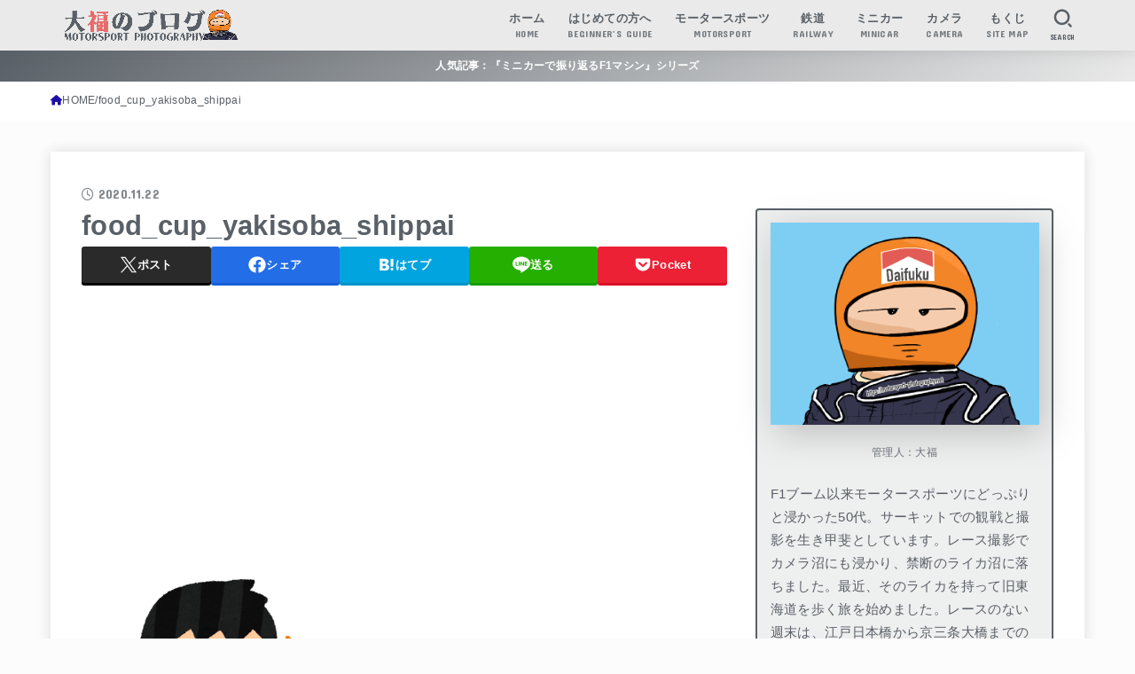

--- FILE ---
content_type: text/html; charset=UTF-8
request_url: https://motorsport-photography.net/peyoung-extra-cabbage/food_cup_yakisoba_shippai-2/
body_size: 30397
content:
<!doctype html>
<html dir="ltr" lang="ja">
<head>
<meta charset="utf-8">
<meta http-equiv="X-UA-Compatible" content="IE=edge">
<meta name="HandheldFriendly" content="True">
<meta name="MobileOptimized" content="320">
<meta name="viewport" content="width=device-width, initial-scale=1.0, viewport-fit=cover">
<link rel="pingback" href="https://motorsport-photography.net/xmlrpc.php">
<title>food_cup_yakisoba_shippai | 大福のブログ モータースポーツフォトグラフィー</title>

		<!-- All in One SEO 4.9.3 - aioseo.com -->
	<meta name="robots" content="max-image-preview:large" />
	<meta name="author" content="大福"/>
	<link rel="canonical" href="https://motorsport-photography.net/peyoung-extra-cabbage/food_cup_yakisoba_shippai-2/" />
	<meta name="generator" content="All in One SEO (AIOSEO) 4.9.3" />

		<!-- Google tag (gtag.js) -->
<script async src="https://www.googletagmanager.com/gtag/js?id=UA-254973584-1"></script>
<script>
  window.dataLayer = window.dataLayer || [];
  function gtag(){dataLayer.push(arguments);}
  gtag('js', new Date());

  gtag('config', 'UA-254973584-1');
</script>

<!-- Google tag (gtag.js) -->
<script async src="https://www.googletagmanager.com/gtag/js?id=G-DXKKGT0MHN"></script>
<script>
  window.dataLayer = window.dataLayer || [];
  function gtag(){dataLayer.push(arguments);}
  gtag('js', new Date());

  gtag('config', 'G-DXKKGT0MHN');
</script>

<!-- Google tag (gtag.js) -->
<script async src="https://www.googletagmanager.com/gtag/js?id=G-DXKKGT0MHN"></script>
<script>
  window.dataLayer = window.dataLayer || [];
  function gtag(){dataLayer.push(arguments);}
  gtag('js', new Date());

  gtag('config', 'G-DXKKGT0MHN');
</script>
		<meta name="twitter:card" content="summary_large_image" />
		<meta name="twitter:site" content="@MSP_PiPi_san" />
		<meta name="twitter:title" content="food_cup_yakisoba_shippai | 大福のブログ モータースポーツフォトグラフィー" />
		<meta name="twitter:creator" content="@MSP_PiPi_san" />
		<meta name="twitter:image" content="https://motorsport-photography.net/wp-content/uploads/2021/01/character_orange.png" />
		<script type="application/ld+json" class="aioseo-schema">
			{"@context":"https:\/\/schema.org","@graph":[{"@type":"BreadcrumbList","@id":"https:\/\/motorsport-photography.net\/peyoung-extra-cabbage\/food_cup_yakisoba_shippai-2\/#breadcrumblist","itemListElement":[{"@type":"ListItem","@id":"https:\/\/motorsport-photography.net#listItem","position":1,"name":"Home","item":"https:\/\/motorsport-photography.net","nextItem":{"@type":"ListItem","@id":"https:\/\/motorsport-photography.net\/peyoung-extra-cabbage\/food_cup_yakisoba_shippai-2\/#listItem","name":"food_cup_yakisoba_shippai"}},{"@type":"ListItem","@id":"https:\/\/motorsport-photography.net\/peyoung-extra-cabbage\/food_cup_yakisoba_shippai-2\/#listItem","position":2,"name":"food_cup_yakisoba_shippai","previousItem":{"@type":"ListItem","@id":"https:\/\/motorsport-photography.net#listItem","name":"Home"}}]},{"@type":"ItemPage","@id":"https:\/\/motorsport-photography.net\/peyoung-extra-cabbage\/food_cup_yakisoba_shippai-2\/#itempage","url":"https:\/\/motorsport-photography.net\/peyoung-extra-cabbage\/food_cup_yakisoba_shippai-2\/","name":"food_cup_yakisoba_shippai | \u5927\u798f\u306e\u30d6\u30ed\u30b0 \u30e2\u30fc\u30bf\u30fc\u30b9\u30dd\u30fc\u30c4\u30d5\u30a9\u30c8\u30b0\u30e9\u30d5\u30a3\u30fc","inLanguage":"ja","isPartOf":{"@id":"https:\/\/motorsport-photography.net\/#website"},"breadcrumb":{"@id":"https:\/\/motorsport-photography.net\/peyoung-extra-cabbage\/food_cup_yakisoba_shippai-2\/#breadcrumblist"},"author":{"@id":"https:\/\/motorsport-photography.net\/author\/snic\/#author"},"creator":{"@id":"https:\/\/motorsport-photography.net\/author\/snic\/#author"},"datePublished":"2020-11-22T21:55:17+09:00","dateModified":"2020-11-22T21:55:17+09:00"},{"@type":"Organization","@id":"https:\/\/motorsport-photography.net\/#organization","name":"\u5927\u798f\u306e\u30d6\u30ed\u30b0 \u30e2\u30fc\u30bf\u30fc\u30b9\u30dd\u30fc\u30c4\u30d5\u30a9\u30c8\u30b0\u30e9\u30d5\u30a3\u30fc","description":"\u30e2\u30fc\u30bf\u30fc\u30b9\u30dd\u30fc\u30c4\u304c\u4e2d\u5fc3\u306e\u96d1\u8a18\u30d6\u30ed\u30b0","url":"https:\/\/motorsport-photography.net\/","logo":{"@type":"ImageObject","url":"https:\/\/i0.wp.com\/motorsport-photography.net\/wp-content\/uploads\/2024\/01\/cropped-fd53d91f5c9c14bacc4c9614732e98c4-scaled-1.gif?fit=2317%2C412&ssl=1","@id":"https:\/\/motorsport-photography.net\/peyoung-extra-cabbage\/food_cup_yakisoba_shippai-2\/#organizationLogo","width":2317,"height":412},"image":{"@id":"https:\/\/motorsport-photography.net\/peyoung-extra-cabbage\/food_cup_yakisoba_shippai-2\/#organizationLogo"},"sameAs":["https:\/\/twitter.com\/MSP_PiPi_san"]},{"@type":"Person","@id":"https:\/\/motorsport-photography.net\/author\/snic\/#author","url":"https:\/\/motorsport-photography.net\/author\/snic\/","name":"\u5927\u798f","image":{"@type":"ImageObject","@id":"https:\/\/motorsport-photography.net\/peyoung-extra-cabbage\/food_cup_yakisoba_shippai-2\/#authorImage","url":"https:\/\/secure.gravatar.com\/avatar\/bcb7513557afba77104716c386443ae386b1f1b835bd5140b7270027860e9d3f?s=96&d=wp_user_avatar&r=g","width":96,"height":96,"caption":"\u5927\u798f"}},{"@type":"WebSite","@id":"https:\/\/motorsport-photography.net\/#website","url":"https:\/\/motorsport-photography.net\/","name":"\u30e2\u30fc\u30bf\u30fc\u30b9\u30dd\u30fc\u30c4\u30d5\u30a9\u30c8\u30b0\u30e9\u30d5\u30a3\u30fc","description":"\u30e2\u30fc\u30bf\u30fc\u30b9\u30dd\u30fc\u30c4\u304c\u4e2d\u5fc3\u306e\u96d1\u8a18\u30d6\u30ed\u30b0","inLanguage":"ja","publisher":{"@id":"https:\/\/motorsport-photography.net\/#organization"}}]}
		</script>
		<!-- All in One SEO -->

<link rel='dns-prefetch' href='//secure.gravatar.com' />
<link rel='dns-prefetch' href='//stats.wp.com' />
<link rel='dns-prefetch' href='//fonts.googleapis.com' />
<link rel='dns-prefetch' href='//cdnjs.cloudflare.com' />
<link rel='dns-prefetch' href='//v0.wordpress.com' />
<link rel='dns-prefetch' href='//jetpack.wordpress.com' />
<link rel='dns-prefetch' href='//s0.wp.com' />
<link rel='dns-prefetch' href='//public-api.wordpress.com' />
<link rel='dns-prefetch' href='//0.gravatar.com' />
<link rel='dns-prefetch' href='//1.gravatar.com' />
<link rel='dns-prefetch' href='//2.gravatar.com' />
<link rel='dns-prefetch' href='//www.googletagmanager.com' />
<link rel='preconnect' href='//i0.wp.com' />
<link rel="alternate" type="application/rss+xml" title="大福のブログ モータースポーツフォトグラフィー &raquo; フィード" href="https://motorsport-photography.net/feed/" />
<link rel="alternate" type="application/rss+xml" title="大福のブログ モータースポーツフォトグラフィー &raquo; コメントフィード" href="https://motorsport-photography.net/comments/feed/" />
<link rel="alternate" type="application/rss+xml" title="大福のブログ モータースポーツフォトグラフィー &raquo; food_cup_yakisoba_shippai のコメントのフィード" href="https://motorsport-photography.net/peyoung-extra-cabbage/food_cup_yakisoba_shippai-2/feed/" />
<link rel="alternate" title="oEmbed (JSON)" type="application/json+oembed" href="https://motorsport-photography.net/wp-json/oembed/1.0/embed?url=https%3A%2F%2Fmotorsport-photography.net%2Fpeyoung-extra-cabbage%2Ffood_cup_yakisoba_shippai-2%2F" />
<link rel="alternate" title="oEmbed (XML)" type="text/xml+oembed" href="https://motorsport-photography.net/wp-json/oembed/1.0/embed?url=https%3A%2F%2Fmotorsport-photography.net%2Fpeyoung-extra-cabbage%2Ffood_cup_yakisoba_shippai-2%2F&#038;format=xml" />
		<!-- This site uses the Google Analytics by ExactMetrics plugin v8.11.1 - Using Analytics tracking - https://www.exactmetrics.com/ -->
		<!-- Note: ExactMetrics is not currently configured on this site. The site owner needs to authenticate with Google Analytics in the ExactMetrics settings panel. -->
					<!-- No tracking code set -->
				<!-- / Google Analytics by ExactMetrics -->
		<style id='wp-img-auto-sizes-contain-inline-css' type='text/css'>
img:is([sizes=auto i],[sizes^="auto," i]){contain-intrinsic-size:3000px 1500px}
/*# sourceURL=wp-img-auto-sizes-contain-inline-css */
</style>
<style id='wp-emoji-styles-inline-css' type='text/css'>

	img.wp-smiley, img.emoji {
		display: inline !important;
		border: none !important;
		box-shadow: none !important;
		height: 1em !important;
		width: 1em !important;
		margin: 0 0.07em !important;
		vertical-align: -0.1em !important;
		background: none !important;
		padding: 0 !important;
	}
/*# sourceURL=wp-emoji-styles-inline-css */
</style>
<style id='wp-block-library-inline-css' type='text/css'>
:root{--wp-block-synced-color:#7a00df;--wp-block-synced-color--rgb:122,0,223;--wp-bound-block-color:var(--wp-block-synced-color);--wp-editor-canvas-background:#ddd;--wp-admin-theme-color:#007cba;--wp-admin-theme-color--rgb:0,124,186;--wp-admin-theme-color-darker-10:#006ba1;--wp-admin-theme-color-darker-10--rgb:0,107,160.5;--wp-admin-theme-color-darker-20:#005a87;--wp-admin-theme-color-darker-20--rgb:0,90,135;--wp-admin-border-width-focus:2px}@media (min-resolution:192dpi){:root{--wp-admin-border-width-focus:1.5px}}.wp-element-button{cursor:pointer}:root .has-very-light-gray-background-color{background-color:#eee}:root .has-very-dark-gray-background-color{background-color:#313131}:root .has-very-light-gray-color{color:#eee}:root .has-very-dark-gray-color{color:#313131}:root .has-vivid-green-cyan-to-vivid-cyan-blue-gradient-background{background:linear-gradient(135deg,#00d084,#0693e3)}:root .has-purple-crush-gradient-background{background:linear-gradient(135deg,#34e2e4,#4721fb 50%,#ab1dfe)}:root .has-hazy-dawn-gradient-background{background:linear-gradient(135deg,#faaca8,#dad0ec)}:root .has-subdued-olive-gradient-background{background:linear-gradient(135deg,#fafae1,#67a671)}:root .has-atomic-cream-gradient-background{background:linear-gradient(135deg,#fdd79a,#004a59)}:root .has-nightshade-gradient-background{background:linear-gradient(135deg,#330968,#31cdcf)}:root .has-midnight-gradient-background{background:linear-gradient(135deg,#020381,#2874fc)}:root{--wp--preset--font-size--normal:16px;--wp--preset--font-size--huge:42px}.has-regular-font-size{font-size:1em}.has-larger-font-size{font-size:2.625em}.has-normal-font-size{font-size:var(--wp--preset--font-size--normal)}.has-huge-font-size{font-size:var(--wp--preset--font-size--huge)}.has-text-align-center{text-align:center}.has-text-align-left{text-align:left}.has-text-align-right{text-align:right}.has-fit-text{white-space:nowrap!important}#end-resizable-editor-section{display:none}.aligncenter{clear:both}.items-justified-left{justify-content:flex-start}.items-justified-center{justify-content:center}.items-justified-right{justify-content:flex-end}.items-justified-space-between{justify-content:space-between}.screen-reader-text{border:0;clip-path:inset(50%);height:1px;margin:-1px;overflow:hidden;padding:0;position:absolute;width:1px;word-wrap:normal!important}.screen-reader-text:focus{background-color:#ddd;clip-path:none;color:#444;display:block;font-size:1em;height:auto;left:5px;line-height:normal;padding:15px 23px 14px;text-decoration:none;top:5px;width:auto;z-index:100000}html :where(.has-border-color){border-style:solid}html :where([style*=border-top-color]){border-top-style:solid}html :where([style*=border-right-color]){border-right-style:solid}html :where([style*=border-bottom-color]){border-bottom-style:solid}html :where([style*=border-left-color]){border-left-style:solid}html :where([style*=border-width]){border-style:solid}html :where([style*=border-top-width]){border-top-style:solid}html :where([style*=border-right-width]){border-right-style:solid}html :where([style*=border-bottom-width]){border-bottom-style:solid}html :where([style*=border-left-width]){border-left-style:solid}html :where(img[class*=wp-image-]){height:auto;max-width:100%}:where(figure){margin:0 0 1em}html :where(.is-position-sticky){--wp-admin--admin-bar--position-offset:var(--wp-admin--admin-bar--height,0px)}@media screen and (max-width:600px){html :where(.is-position-sticky){--wp-admin--admin-bar--position-offset:0px}}

/*# sourceURL=wp-block-library-inline-css */
</style><style id='global-styles-inline-css' type='text/css'>
:root{--wp--preset--aspect-ratio--square: 1;--wp--preset--aspect-ratio--4-3: 4/3;--wp--preset--aspect-ratio--3-4: 3/4;--wp--preset--aspect-ratio--3-2: 3/2;--wp--preset--aspect-ratio--2-3: 2/3;--wp--preset--aspect-ratio--16-9: 16/9;--wp--preset--aspect-ratio--9-16: 9/16;--wp--preset--color--black: #000;--wp--preset--color--cyan-bluish-gray: #abb8c3;--wp--preset--color--white: #fff;--wp--preset--color--pale-pink: #f78da7;--wp--preset--color--vivid-red: #cf2e2e;--wp--preset--color--luminous-vivid-orange: #ff6900;--wp--preset--color--luminous-vivid-amber: #fcb900;--wp--preset--color--light-green-cyan: #7bdcb5;--wp--preset--color--vivid-green-cyan: #00d084;--wp--preset--color--pale-cyan-blue: #8ed1fc;--wp--preset--color--vivid-cyan-blue: #0693e3;--wp--preset--color--vivid-purple: #9b51e0;--wp--preset--color--stk-palette-one: var(--stk-palette-color1);--wp--preset--color--stk-palette-two: var(--stk-palette-color2);--wp--preset--color--stk-palette-three: var(--stk-palette-color3);--wp--preset--color--stk-palette-four: var(--stk-palette-color4);--wp--preset--color--stk-palette-five: var(--stk-palette-color5);--wp--preset--color--stk-palette-six: var(--stk-palette-color6);--wp--preset--color--stk-palette-seven: var(--stk-palette-color7);--wp--preset--color--stk-palette-eight: var(--stk-palette-color8);--wp--preset--color--stk-palette-nine: var(--stk-palette-color9);--wp--preset--color--stk-palette-ten: var(--stk-palette-color10);--wp--preset--color--mainttlbg: var(--main-ttl-bg);--wp--preset--color--mainttltext: var(--main-ttl-color);--wp--preset--color--stkeditorcolor-one: var(--stk-editor-color1);--wp--preset--color--stkeditorcolor-two: var(--stk-editor-color2);--wp--preset--color--stkeditorcolor-three: var(--stk-editor-color3);--wp--preset--gradient--vivid-cyan-blue-to-vivid-purple: linear-gradient(135deg,rgb(6,147,227) 0%,rgb(155,81,224) 100%);--wp--preset--gradient--light-green-cyan-to-vivid-green-cyan: linear-gradient(135deg,rgb(122,220,180) 0%,rgb(0,208,130) 100%);--wp--preset--gradient--luminous-vivid-amber-to-luminous-vivid-orange: linear-gradient(135deg,rgb(252,185,0) 0%,rgb(255,105,0) 100%);--wp--preset--gradient--luminous-vivid-orange-to-vivid-red: linear-gradient(135deg,rgb(255,105,0) 0%,rgb(207,46,46) 100%);--wp--preset--gradient--very-light-gray-to-cyan-bluish-gray: linear-gradient(135deg,rgb(238,238,238) 0%,rgb(169,184,195) 100%);--wp--preset--gradient--cool-to-warm-spectrum: linear-gradient(135deg,rgb(74,234,220) 0%,rgb(151,120,209) 20%,rgb(207,42,186) 40%,rgb(238,44,130) 60%,rgb(251,105,98) 80%,rgb(254,248,76) 100%);--wp--preset--gradient--blush-light-purple: linear-gradient(135deg,rgb(255,206,236) 0%,rgb(152,150,240) 100%);--wp--preset--gradient--blush-bordeaux: linear-gradient(135deg,rgb(254,205,165) 0%,rgb(254,45,45) 50%,rgb(107,0,62) 100%);--wp--preset--gradient--luminous-dusk: linear-gradient(135deg,rgb(255,203,112) 0%,rgb(199,81,192) 50%,rgb(65,88,208) 100%);--wp--preset--gradient--pale-ocean: linear-gradient(135deg,rgb(255,245,203) 0%,rgb(182,227,212) 50%,rgb(51,167,181) 100%);--wp--preset--gradient--electric-grass: linear-gradient(135deg,rgb(202,248,128) 0%,rgb(113,206,126) 100%);--wp--preset--gradient--midnight: linear-gradient(135deg,rgb(2,3,129) 0%,rgb(40,116,252) 100%);--wp--preset--font-size--small: 13px;--wp--preset--font-size--medium: 20px;--wp--preset--font-size--large: 36px;--wp--preset--font-size--x-large: 42px;--wp--preset--spacing--20: 0.44rem;--wp--preset--spacing--30: 0.67rem;--wp--preset--spacing--40: 1rem;--wp--preset--spacing--50: 1.5rem;--wp--preset--spacing--60: 2.25rem;--wp--preset--spacing--70: 3.38rem;--wp--preset--spacing--80: 5.06rem;--wp--preset--shadow--natural: 6px 6px 9px rgba(0, 0, 0, 0.2);--wp--preset--shadow--deep: 12px 12px 50px rgba(0, 0, 0, 0.4);--wp--preset--shadow--sharp: 6px 6px 0px rgba(0, 0, 0, 0.2);--wp--preset--shadow--outlined: 6px 6px 0px -3px rgb(255, 255, 255), 6px 6px rgb(0, 0, 0);--wp--preset--shadow--crisp: 6px 6px 0px rgb(0, 0, 0);}:where(.is-layout-flex){gap: 0.5em;}:where(.is-layout-grid){gap: 0.5em;}body .is-layout-flex{display: flex;}.is-layout-flex{flex-wrap: wrap;align-items: center;}.is-layout-flex > :is(*, div){margin: 0;}body .is-layout-grid{display: grid;}.is-layout-grid > :is(*, div){margin: 0;}:where(.wp-block-columns.is-layout-flex){gap: 2em;}:where(.wp-block-columns.is-layout-grid){gap: 2em;}:where(.wp-block-post-template.is-layout-flex){gap: 1.25em;}:where(.wp-block-post-template.is-layout-grid){gap: 1.25em;}.has-black-color{color: var(--wp--preset--color--black) !important;}.has-cyan-bluish-gray-color{color: var(--wp--preset--color--cyan-bluish-gray) !important;}.has-white-color{color: var(--wp--preset--color--white) !important;}.has-pale-pink-color{color: var(--wp--preset--color--pale-pink) !important;}.has-vivid-red-color{color: var(--wp--preset--color--vivid-red) !important;}.has-luminous-vivid-orange-color{color: var(--wp--preset--color--luminous-vivid-orange) !important;}.has-luminous-vivid-amber-color{color: var(--wp--preset--color--luminous-vivid-amber) !important;}.has-light-green-cyan-color{color: var(--wp--preset--color--light-green-cyan) !important;}.has-vivid-green-cyan-color{color: var(--wp--preset--color--vivid-green-cyan) !important;}.has-pale-cyan-blue-color{color: var(--wp--preset--color--pale-cyan-blue) !important;}.has-vivid-cyan-blue-color{color: var(--wp--preset--color--vivid-cyan-blue) !important;}.has-vivid-purple-color{color: var(--wp--preset--color--vivid-purple) !important;}.has-black-background-color{background-color: var(--wp--preset--color--black) !important;}.has-cyan-bluish-gray-background-color{background-color: var(--wp--preset--color--cyan-bluish-gray) !important;}.has-white-background-color{background-color: var(--wp--preset--color--white) !important;}.has-pale-pink-background-color{background-color: var(--wp--preset--color--pale-pink) !important;}.has-vivid-red-background-color{background-color: var(--wp--preset--color--vivid-red) !important;}.has-luminous-vivid-orange-background-color{background-color: var(--wp--preset--color--luminous-vivid-orange) !important;}.has-luminous-vivid-amber-background-color{background-color: var(--wp--preset--color--luminous-vivid-amber) !important;}.has-light-green-cyan-background-color{background-color: var(--wp--preset--color--light-green-cyan) !important;}.has-vivid-green-cyan-background-color{background-color: var(--wp--preset--color--vivid-green-cyan) !important;}.has-pale-cyan-blue-background-color{background-color: var(--wp--preset--color--pale-cyan-blue) !important;}.has-vivid-cyan-blue-background-color{background-color: var(--wp--preset--color--vivid-cyan-blue) !important;}.has-vivid-purple-background-color{background-color: var(--wp--preset--color--vivid-purple) !important;}.has-black-border-color{border-color: var(--wp--preset--color--black) !important;}.has-cyan-bluish-gray-border-color{border-color: var(--wp--preset--color--cyan-bluish-gray) !important;}.has-white-border-color{border-color: var(--wp--preset--color--white) !important;}.has-pale-pink-border-color{border-color: var(--wp--preset--color--pale-pink) !important;}.has-vivid-red-border-color{border-color: var(--wp--preset--color--vivid-red) !important;}.has-luminous-vivid-orange-border-color{border-color: var(--wp--preset--color--luminous-vivid-orange) !important;}.has-luminous-vivid-amber-border-color{border-color: var(--wp--preset--color--luminous-vivid-amber) !important;}.has-light-green-cyan-border-color{border-color: var(--wp--preset--color--light-green-cyan) !important;}.has-vivid-green-cyan-border-color{border-color: var(--wp--preset--color--vivid-green-cyan) !important;}.has-pale-cyan-blue-border-color{border-color: var(--wp--preset--color--pale-cyan-blue) !important;}.has-vivid-cyan-blue-border-color{border-color: var(--wp--preset--color--vivid-cyan-blue) !important;}.has-vivid-purple-border-color{border-color: var(--wp--preset--color--vivid-purple) !important;}.has-vivid-cyan-blue-to-vivid-purple-gradient-background{background: var(--wp--preset--gradient--vivid-cyan-blue-to-vivid-purple) !important;}.has-light-green-cyan-to-vivid-green-cyan-gradient-background{background: var(--wp--preset--gradient--light-green-cyan-to-vivid-green-cyan) !important;}.has-luminous-vivid-amber-to-luminous-vivid-orange-gradient-background{background: var(--wp--preset--gradient--luminous-vivid-amber-to-luminous-vivid-orange) !important;}.has-luminous-vivid-orange-to-vivid-red-gradient-background{background: var(--wp--preset--gradient--luminous-vivid-orange-to-vivid-red) !important;}.has-very-light-gray-to-cyan-bluish-gray-gradient-background{background: var(--wp--preset--gradient--very-light-gray-to-cyan-bluish-gray) !important;}.has-cool-to-warm-spectrum-gradient-background{background: var(--wp--preset--gradient--cool-to-warm-spectrum) !important;}.has-blush-light-purple-gradient-background{background: var(--wp--preset--gradient--blush-light-purple) !important;}.has-blush-bordeaux-gradient-background{background: var(--wp--preset--gradient--blush-bordeaux) !important;}.has-luminous-dusk-gradient-background{background: var(--wp--preset--gradient--luminous-dusk) !important;}.has-pale-ocean-gradient-background{background: var(--wp--preset--gradient--pale-ocean) !important;}.has-electric-grass-gradient-background{background: var(--wp--preset--gradient--electric-grass) !important;}.has-midnight-gradient-background{background: var(--wp--preset--gradient--midnight) !important;}.has-small-font-size{font-size: var(--wp--preset--font-size--small) !important;}.has-medium-font-size{font-size: var(--wp--preset--font-size--medium) !important;}.has-large-font-size{font-size: var(--wp--preset--font-size--large) !important;}.has-x-large-font-size{font-size: var(--wp--preset--font-size--x-large) !important;}
/*# sourceURL=global-styles-inline-css */
</style>

<style id='classic-theme-styles-inline-css' type='text/css'>
/*! This file is auto-generated */
.wp-block-button__link{color:#fff;background-color:#32373c;border-radius:9999px;box-shadow:none;text-decoration:none;padding:calc(.667em + 2px) calc(1.333em + 2px);font-size:1.125em}.wp-block-file__button{background:#32373c;color:#fff;text-decoration:none}
/*# sourceURL=/wp-includes/css/classic-themes.min.css */
</style>
<link rel='stylesheet' id='toc-screen-css' href='https://motorsport-photography.net/wp-content/plugins/table-of-contents-plus/screen.min.css?ver=2411.1' type='text/css' media='all' />
<link rel='stylesheet' id='wp-polls-css' href='https://motorsport-photography.net/wp-content/plugins/wp-polls/polls-css.css?ver=2.77.3' type='text/css' media='all' />
<style id='wp-polls-inline-css' type='text/css'>
.wp-polls .pollbar {
	margin: 1px;
	font-size: 6px;
	line-height: 8px;
	height: 8px;
	background-image: url('https://motorsport-photography.net/wp-content/plugins/wp-polls/images/default/pollbg.gif');
	border: 1px solid #c8c8c8;
}

/*# sourceURL=wp-polls-inline-css */
</style>
<link rel='stylesheet' id='stk_style-css' href='https://motorsport-photography.net/wp-content/themes/jstork19/style.css?ver=5.17.1' type='text/css' media='all' />
<style id='stk_style-inline-css' type='text/css'>
:root{--stk-base-font-family:"游ゴシック","Yu Gothic","游ゴシック体","YuGothic","Hiragino Kaku Gothic ProN",Meiryo,sans-serif;--stk-base-font-size-pc:103%;--stk-base-font-size-sp:103%;--stk-font-weight:400;--stk-font-feature-settings:normal;--stk-font-awesome-free:"Font Awesome 6 Free";--stk-font-awesome-brand:"Font Awesome 6 Brands";--wp--preset--font-size--medium:clamp(1.2em,2.5vw,20px);--wp--preset--font-size--large:clamp(1.5em,4.5vw,36px);--wp--preset--font-size--x-large:clamp(1.9em,5.25vw,42px);--wp--style--gallery-gap-default:.5em;--stk-flex-style:flex-start;--stk-wrap-width:1166px;--stk-wide-width:980px;--stk-main-width:728px;--stk-side-margin:32px;--stk-post-thumb-ratio:3/2;--stk-post-title-font_size:clamp(1.4em,4vw,1.9em);--stk-h1-font_size:clamp(1.4em,4vw,1.9em);--stk-h2-font_size:clamp(1.2em,2.6vw,1.3em);--stk-h2-normal-font_size:125%;--stk-h3-font_size:clamp(1.1em,2.3vw,1.15em);--stk-h4-font_size:105%;--stk-h5-font_size:100%;--stk-line_height:1.8;--stk-heading-line_height:1.5;--stk-heading-margin_top:2em;--stk-heading-margin_bottom:1em;--stk-margin:1.6em;--stk-h2-margin-rl:-2vw;--stk-el-margin-rl:-4vw;--stk-list-icon-size:1.8em;--stk-list-item-margin:.7em;--stk-list-margin:1em;--stk-h2-border_radius:3px;--stk-h2-border_width:4px;--stk-h3-border_width:4px;--stk-h4-border_width:4px;--stk-wttl-border_radius:0;--stk-wttl-border_width:2px;--stk-supplement-border_radius:4px;--stk-supplement-border_width:2px;--stk-supplement-sat:82%;--stk-supplement-lig:86%;--stk-box-border_radius:4px;--stk-box-border_width:2px;--stk-btn-border_radius:3px;--stk-btn-border_width:2px;--stk-post-radius:0;--stk-postlist-radius:0;--stk-cardlist-radius:0;--stk-shadow-s:1px 2px 10px rgba(0,0,0,.2);--stk-shadow-l:5px 10px 20px rgba(0,0,0,.2);--main-text-color:#596067;--main-link-color:#1a0dab;--main-link-color-hover:#cc3434;--main-ttl-bg:#596067;--main-ttl-bg-rgba:rgba(89,96,103,.1);--main-ttl-color:#fff;--header-bg:#eaeaea;--header-bg-overlay:#596067;--header-logo-color:#eaeaea;--header-text-color:#596067;--inner-content-bg:#fff;--label-bg:#596067;--label-text-color:#fff;--slider-text-color:#444;--side-text-color:#596067;--footer-bg:#596067;--footer-text-color:#fff;--footer-link-color:#fff;--new-mark-bg:#e66b6b;--oc-box-blue:#19b4ce;--oc-box-blue-inner:#d4f3ff;--oc-box-red:#ee5656;--oc-box-red-inner:#feeeed;--oc-box-yellow:#f7cf2e;--oc-box-yellow-inner:#fffae2;--oc-box-green:#39cd75;--oc-box-green-inner:#e8fbf0;--oc-box-pink:#f7b2b2;--oc-box-pink-inner:#fee;--oc-box-gray:#9c9c9c;--oc-box-gray-inner:#f5f5f5;--oc-box-black:#313131;--oc-box-black-inner:#404040;--oc-btn-rich_yellow:#f7cf2e;--oc-btn-rich_yellow-sdw:rgba(222,182,21,1);--oc-btn-rich_pink:#ee5656;--oc-btn-rich_pink-sdw:rgba(213,61,61,1);--oc-btn-rich_orange:#ef9b2f;--oc-btn-rich_orange-sdw:rgba(214,130,22,1);--oc-btn-rich_green:#39cd75;--oc-btn-rich_green-sdw:rgba(32,180,92,1);--oc-btn-rich_blue:#19b4ce;--oc-btn-rich_blue-sdw:rgba(0,155,181,1);--oc-base-border-color:rgba(125,125,125,.3);--oc-has-background-basic-padding:1.1em;--stk-maker-yellow:#ff6;--stk-maker-pink:#ffd5d5;--stk-maker-blue:#b5dfff;--stk-maker-green:#cff7c7;--stk-caption-font-size:11px;--stk-palette-color1:#abb8c3;--stk-palette-color2:#f78da7;--stk-palette-color3:#cf2e2e;--stk-palette-color4:#ff6900;--stk-palette-color5:#fcb900;--stk-palette-color6:#7bdcb5;--stk-palette-color7:#00d084;--stk-palette-color8:#8ed1fc;--stk-palette-color9:#0693e3;--stk-palette-color10:#9b51e0;--stk-editor-color1:#1bb4d3;--stk-editor-color2:#f55e5e;--stk-editor-color3:#ee2;--stk-editor-color1-rgba:rgba(27,180,211,.1);--stk-editor-color2-rgba:rgba(245,94,94,.1);--stk-editor-color3-rgba:rgba(238,238,34,.1)}
#toc_container li::before{content:none}@media only screen and (max-width:480px){#toc_container{font-size:90%}}#toc_container{width:100%!important;padding:1.2em;border:5px solid rgba(100,100,100,.2);background:inherit!important}#toc_container li{margin:1em 0;font-weight:bold}#toc_container li li{font-weight:normal;margin:.5em 0}#toc_container .toc_number{display:inline-block;font-weight:bold;font-size:75%;background-color:var(--main-ttl-bg);color:var(--main-ttl-color);min-width:2.1em;min-height:2.1em;line-height:2.1;text-align:center;border-radius:1em;margin-right:.3em;padding:0 7px}#toc_container a{color:inherit;text-decoration:none}#toc_container a:hover{text-decoration:underline}#toc_container p.toc_title{font-weight:bold;text-align:left;margin:0 auto;font-size:100%;vertical-align:middle}#toc_container .toc_title::before{display:inline-block;font-family:var(--stk-font-awesome-free,"Font Awesome 5 Free");font-weight:900;content:"\f03a";margin-right:.8em;margin-left:.4em;transform:scale(1.4);color:var(--main-ttl-bg)}#toc_container .toc_title .toc_toggle{font-size:80%;font-weight:normal;margin-left:.2em}#toc_container .toc_list{max-width:580px;margin-left:auto;margin-right:auto}#toc_container .toc_list>li{padding-left:0}
.fb-likebtn .like_text::after{content:"この記事が気に入ったらフォローしよう！"}#related-box .h_ttl::after{content:"こちらの記事も人気です"}.stk_authorbox>.h_ttl:not(.subtext__none)::after{content:"この記事を書いた人"}#author-newpost .h_ttl::after{content:"このライターの最新記事"}
.header-info{color:#fff;background:#596067;background:linear-gradient(135deg,#596067,#eaeaea)}
/*# sourceURL=stk_style-inline-css */
</style>
<link rel='stylesheet' id='stk_child-style-css' href='https://motorsport-photography.net/wp-content/themes/jstork19_custom/style.css' type='text/css' media='all' />
<link rel='stylesheet' id='gf_font-css' href='https://fonts.googleapis.com/css?family=Concert+One&#038;display=swap' type='text/css' media='all' />
<style id='gf_font-inline-css' type='text/css'>
.gf {font-family: "Concert One", "游ゴシック", "Yu Gothic", "游ゴシック体", "YuGothic", "Hiragino Kaku Gothic ProN", Meiryo, sans-serif;}
/*# sourceURL=gf_font-inline-css */
</style>
<link rel='stylesheet' id='fontawesome-css' href='https://cdnjs.cloudflare.com/ajax/libs/font-awesome/6.7.2/css/all.min.css' type='text/css' media='all' />
<link rel='stylesheet' id='jetpack-subscriptions-css' href='https://motorsport-photography.net/wp-content/plugins/jetpack/_inc/build/subscriptions/subscriptions.min.css?ver=15.4' type='text/css' media='all' />
<script type="text/javascript" src="https://motorsport-photography.net/wp-includes/js/jquery/jquery.min.js?ver=3.7.1" id="jquery-core-js"></script>
<script type="text/javascript" src="https://motorsport-photography.net/wp-includes/js/jquery/jquery-migrate.min.js?ver=3.4.1" id="jquery-migrate-js"></script>
<link rel="https://api.w.org/" href="https://motorsport-photography.net/wp-json/" /><link rel="alternate" title="JSON" type="application/json" href="https://motorsport-photography.net/wp-json/wp/v2/media/18819" /><link rel="EditURI" type="application/rsd+xml" title="RSD" href="https://motorsport-photography.net/xmlrpc.php?rsd" />

<link rel='shortlink' href='https://wp.me/a9QROk-4Tx' />

<link rel="stylesheet" href="https://motorsport-photography.net/wp-content/plugins/count-per-day/counter.css" type="text/css" />
<meta name="generator" content="Site Kit by Google 1.170.0" />	<style>img#wpstats{display:none}</style>
		
<!-- Site Kit が追加した Google AdSense メタタグ -->
<meta name="google-adsense-platform-account" content="ca-host-pub-2644536267352236">
<meta name="google-adsense-platform-domain" content="sitekit.withgoogle.com">
<!-- Site Kit が追加した End Google AdSense メタタグ -->
<style type="text/css" id="custom-background-css">
body.custom-background { background-color: #fcfcfc; }
</style>
	<link rel="icon" href="https://i0.wp.com/motorsport-photography.net/wp-content/uploads/2024/01/cropped-8cc4ac1317b8281ea4492634b3a8cd72-scaled-1.jpg?fit=32%2C32&#038;ssl=1" sizes="32x32" />
<link rel="icon" href="https://i0.wp.com/motorsport-photography.net/wp-content/uploads/2024/01/cropped-8cc4ac1317b8281ea4492634b3a8cd72-scaled-1.jpg?fit=192%2C192&#038;ssl=1" sizes="192x192" />
<link rel="apple-touch-icon" href="https://i0.wp.com/motorsport-photography.net/wp-content/uploads/2024/01/cropped-8cc4ac1317b8281ea4492634b3a8cd72-scaled-1.jpg?fit=180%2C180&#038;ssl=1" />
<meta name="msapplication-TileImage" content="https://i0.wp.com/motorsport-photography.net/wp-content/uploads/2024/01/cropped-8cc4ac1317b8281ea4492634b3a8cd72-scaled-1.jpg?fit=270%2C270&#038;ssl=1" />
</head>
<body class="attachment wp-singular attachment-template-default single single-attachment postid-18819 attachmentid-18819 attachment-png custom-background wp-custom-logo wp-embed-responsive wp-theme-jstork19 wp-child-theme-jstork19_custom fixhead-active h_marker h_layout_pc_left_full h_layout_sp_center">
<svg aria-hidden="true" xmlns="http://www.w3.org/2000/svg" width="0" height="0" focusable="false" role="none" style="visibility: hidden; position: absolute; left: -9999px; overflow: hidden;"><defs><symbol id="svgicon_search_btn" viewBox="0 0 50 50"><path d="M44.35,48.52l-4.95-4.95c-1.17-1.17-1.17-3.07,0-4.24l0,0c1.17-1.17,3.07-1.17,4.24,0l4.95,4.95c1.17,1.17,1.17,3.07,0,4.24 l0,0C47.42,49.7,45.53,49.7,44.35,48.52z"/><path d="M22.81,7c8.35,0,15.14,6.79,15.14,15.14s-6.79,15.14-15.14,15.14S7.67,30.49,7.67,22.14S14.46,7,22.81,7 M22.81,1 C11.13,1,1.67,10.47,1.67,22.14s9.47,21.14,21.14,21.14s21.14-9.47,21.14-21.14S34.49,1,22.81,1L22.81,1z"/></symbol><symbol id="svgicon_nav_btn" viewBox="0 0 50 50"><path d="M45.1,46.5H4.9c-1.6,0-2.9-1.3-2.9-2.9v-0.2c0-1.6,1.3-2.9,2.9-2.9h40.2c1.6,0,2.9,1.3,2.9,2.9v0.2 C48,45.2,46.7,46.5,45.1,46.5z"/><path d="M45.1,28.5H4.9c-1.6,0-2.9-1.3-2.9-2.9v-0.2c0-1.6,1.3-2.9,2.9-2.9h40.2c1.6,0,2.9,1.3,2.9,2.9v0.2 C48,27.2,46.7,28.5,45.1,28.5z"/><path d="M45.1,10.5H4.9C3.3,10.5,2,9.2,2,7.6V7.4c0-1.6,1.3-2.9,2.9-2.9h40.2c1.6,0,2.9,1.3,2.9,2.9v0.2 C48,9.2,46.7,10.5,45.1,10.5z"/></symbol><symbol id="stk-envelope-svg" viewBox="0 0 300 300"><path d="M300.03,81.5c0-30.25-24.75-55-55-55h-190c-30.25,0-55,24.75-55,55v140c0,30.25,24.75,55,55,55h190c30.25,0,55-24.75,55-55 V81.5z M37.4,63.87c4.75-4.75,11.01-7.37,17.63-7.37h190c6.62,0,12.88,2.62,17.63,7.37c4.75,4.75,7.37,11.01,7.37,17.63v5.56 c-0.32,0.2-0.64,0.41-0.95,0.64L160.2,169.61c-0.75,0.44-5.12,2.89-10.17,2.89c-4.99,0-9.28-2.37-10.23-2.94L30.99,87.7 c-0.31-0.23-0.63-0.44-0.95-0.64V81.5C30.03,74.88,32.65,68.62,37.4,63.87z M262.66,239.13c-4.75,4.75-11.01,7.37-17.63,7.37h-190 c-6.62,0-12.88-2.62-17.63-7.37c-4.75-4.75-7.37-11.01-7.37-17.63v-99.48l93.38,70.24c0.16,0.12,0.32,0.24,0.49,0.35 c1.17,0.81,11.88,7.88,26.13,7.88c14.25,0,24.96-7.07,26.14-7.88c0.17-0.11,0.33-0.23,0.49-0.35l93.38-70.24v99.48 C270.03,228.12,267.42,234.38,262.66,239.13z"/></symbol><symbol id="stk-close-svg" viewBox="0 0 384 512"><path fill="currentColor" d="M342.6 150.6c12.5-12.5 12.5-32.8 0-45.3s-32.8-12.5-45.3 0L192 210.7 86.6 105.4c-12.5-12.5-32.8-12.5-45.3 0s-12.5 32.8 0 45.3L146.7 256 41.4 361.4c-12.5 12.5-12.5 32.8 0 45.3s32.8 12.5 45.3 0L192 301.3 297.4 406.6c12.5 12.5 32.8 12.5 45.3 0s12.5-32.8 0-45.3L237.3 256 342.6 150.6z"/></symbol><symbol id="stk-twitter-svg" viewBox="0 0 512 512"><path d="M299.8,219.7L471,20.7h-40.6L281.7,193.4L163,20.7H26l179.6,261.4L26,490.7h40.6l157-182.5L349,490.7h137L299.8,219.7 L299.8,219.7z M244.2,284.3l-18.2-26L81.2,51.2h62.3l116.9,167.1l18.2,26l151.9,217.2h-62.3L244.2,284.3L244.2,284.3z"/></symbol><symbol id="stk-twitter_bird-svg" viewBox="0 0 512 512"><path d="M459.37 151.716c.325 4.548.325 9.097.325 13.645 0 138.72-105.583 298.558-298.558 298.558-59.452 0-114.68-17.219-161.137-47.106 8.447.974 16.568 1.299 25.34 1.299 49.055 0 94.213-16.568 130.274-44.832-46.132-.975-84.792-31.188-98.112-72.772 6.498.974 12.995 1.624 19.818 1.624 9.421 0 18.843-1.3 27.614-3.573-48.081-9.747-84.143-51.98-84.143-102.985v-1.299c13.969 7.797 30.214 12.67 47.431 13.319-28.264-18.843-46.781-51.005-46.781-87.391 0-19.492 5.197-37.36 14.294-52.954 51.655 63.675 129.3 105.258 216.365 109.807-1.624-7.797-2.599-15.918-2.599-24.04 0-57.828 46.782-104.934 104.934-104.934 30.213 0 57.502 12.67 76.67 33.137 23.715-4.548 46.456-13.32 66.599-25.34-7.798 24.366-24.366 44.833-46.132 57.827 21.117-2.273 41.584-8.122 60.426-16.243-14.292 20.791-32.161 39.308-52.628 54.253z"/></symbol><symbol id="stk-bluesky-svg" viewBox="0 0 256 256"><path d="M 60.901 37.747 C 88.061 58.137 117.273 99.482 127.999 121.666 C 138.727 99.482 167.938 58.137 195.099 37.747 C 214.696 23.034 246.45 11.651 246.45 47.874 C 246.45 55.109 242.302 108.648 239.869 117.34 C 231.413 147.559 200.6 155.266 173.189 150.601 C 221.101 158.756 233.288 185.766 206.966 212.776 C 156.975 264.073 135.115 199.905 129.514 183.464 C 128.487 180.449 128.007 179.038 127.999 180.238 C 127.992 179.038 127.512 180.449 126.486 183.464 C 120.884 199.905 99.024 264.073 49.033 212.776 C 22.711 185.766 34.899 158.756 82.81 150.601 C 55.4 155.266 24.587 147.559 16.13 117.34 C 13.697 108.648 9.55 55.109 9.55 47.874 C 9.55 11.651 41.304 23.034 60.901 37.747 Z"/></symbol><symbol id="stk-facebook-svg" viewBox="0 0 512 512"><path d="M504 256C504 119 393 8 256 8S8 119 8 256c0 123.78 90.69 226.38 209.25 245V327.69h-63V256h63v-54.64c0-62.15 37-96.48 93.67-96.48 27.14 0 55.52 4.84 55.52 4.84v61h-31.28c-30.8 0-40.41 19.12-40.41 38.73V256h68.78l-11 71.69h-57.78V501C413.31 482.38 504 379.78 504 256z"/></symbol><symbol id="stk-hatebu-svg" viewBox="0 0 50 50"><path d="M5.53,7.51c5.39,0,10.71,0,16.02,0,.73,0,1.47,.06,2.19,.19,3.52,.6,6.45,3.36,6.99,6.54,.63,3.68-1.34,7.09-5.02,8.67-.32,.14-.63,.27-1.03,.45,3.69,.93,6.25,3.02,7.37,6.59,1.79,5.7-2.32,11.79-8.4,12.05-6.01,.26-12.03,.06-18.13,.06V7.51Zm8.16,28.37c.16,.03,.26,.07,.35,.07,1.82,0,3.64,.03,5.46,0,2.09-.03,3.73-1.58,3.89-3.62,.14-1.87-1.28-3.79-3.27-3.97-2.11-.19-4.25-.04-6.42-.04v7.56Zm-.02-13.77c1.46,0,2.83,0,4.2,0,.29,0,.58,0,.86-.03,1.67-.21,3.01-1.53,3.17-3.12,.16-1.62-.75-3.32-2.36-3.61-1.91-.34-3.89-.25-5.87-.35v7.1Z"/><path d="M43.93,30.53h-7.69V7.59h7.69V30.53Z"/><path d="M44,38.27c0,2.13-1.79,3.86-3.95,3.83-2.12-.03-3.86-1.77-3.85-3.85,0-2.13,1.8-3.86,3.96-3.83,2.12,.03,3.85,1.75,3.84,3.85Z"/></symbol><symbol id="stk-line-svg" viewBox="0 0 32 32"><path d="M25.82 13.151c0.465 0 0.84 0.38 0.84 0.841 0 0.46-0.375 0.84-0.84 0.84h-2.34v1.5h2.34c0.465 0 0.84 0.377 0.84 0.84 0 0.459-0.375 0.839-0.84 0.839h-3.181c-0.46 0-0.836-0.38-0.836-0.839v-6.361c0-0.46 0.376-0.84 0.84-0.84h3.181c0.461 0 0.836 0.38 0.836 0.84 0 0.465-0.375 0.84-0.84 0.84h-2.34v1.5zM20.68 17.172c0 0.36-0.232 0.68-0.576 0.795-0.085 0.028-0.177 0.041-0.265 0.041-0.281 0-0.521-0.12-0.68-0.333l-3.257-4.423v3.92c0 0.459-0.372 0.839-0.841 0.839-0.461 0-0.835-0.38-0.835-0.839v-6.361c0-0.36 0.231-0.68 0.573-0.793 0.080-0.031 0.181-0.044 0.259-0.044 0.26 0 0.5 0.139 0.66 0.339l3.283 4.44v-3.941c0-0.46 0.376-0.84 0.84-0.84 0.46 0 0.84 0.38 0.84 0.84zM13.025 17.172c0 0.459-0.376 0.839-0.841 0.839-0.46 0-0.836-0.38-0.836-0.839v-6.361c0-0.46 0.376-0.84 0.84-0.84 0.461 0 0.837 0.38 0.837 0.84zM9.737 18.011h-3.181c-0.46 0-0.84-0.38-0.84-0.839v-6.361c0-0.46 0.38-0.84 0.84-0.84 0.464 0 0.84 0.38 0.84 0.84v5.521h2.341c0.464 0 0.839 0.377 0.839 0.84 0 0.459-0.376 0.839-0.839 0.839zM32 13.752c0-7.161-7.18-12.989-16-12.989s-16 5.828-16 12.989c0 6.415 5.693 11.789 13.38 12.811 0.521 0.109 1.231 0.344 1.411 0.787 0.16 0.401 0.105 1.021 0.051 1.44l-0.219 1.36c-0.060 0.401-0.32 1.581 1.399 0.86 1.721-0.719 9.221-5.437 12.581-9.3 2.299-2.519 3.397-5.099 3.397-7.957z"/></symbol><symbol id="stk-pokect-svg" viewBox="0 0 50 50"><path d="M8.04,6.5c-2.24,.15-3.6,1.42-3.6,3.7v13.62c0,11.06,11,19.75,20.52,19.68,10.7-.08,20.58-9.11,20.58-19.68V10.2c0-2.28-1.44-3.57-3.7-3.7H8.04Zm8.67,11.08l8.25,7.84,8.26-7.84c3.7-1.55,5.31,2.67,3.79,3.9l-10.76,10.27c-.35,.33-2.23,.33-2.58,0l-10.76-10.27c-1.45-1.36,.44-5.65,3.79-3.9h0Z"/></symbol><symbol id="stk-pinterest-svg" viewBox="0 0 50 50"><path d="M3.63,25c.11-6.06,2.25-11.13,6.43-15.19,4.18-4.06,9.15-6.12,14.94-6.18,6.23,.11,11.34,2.24,15.32,6.38,3.98,4.15,6,9.14,6.05,14.98-.11,6.01-2.25,11.06-6.43,15.15-4.18,4.09-9.15,6.16-14.94,6.21-2,0-4-.31-6.01-.92,.39-.61,.78-1.31,1.17-2.09,.44-.94,1-2.73,1.67-5.34,.17-.72,.42-1.7,.75-2.92,.39,.67,1.06,1.28,2,1.84,2.5,1.17,5.15,1.06,7.93-.33,2.89-1.67,4.9-4.26,6.01-7.76,1-3.67,.88-7.08-.38-10.22-1.25-3.15-3.49-5.41-6.72-6.8-4.06-1.17-8.01-1.04-11.85,.38s-6.51,3.85-8.01,7.3c-.39,1.28-.62,2.55-.71,3.8s-.04,2.47,.12,3.67,.59,2.27,1.25,3.21,1.56,1.67,2.67,2.17c.28,.11,.5,.11,.67,0,.22-.11,.44-.56,.67-1.33s.31-1.31,.25-1.59c-.06-.11-.17-.31-.33-.59-1.17-1.89-1.56-3.88-1.17-5.97,.39-2.09,1.25-3.85,2.59-5.3,2.06-1.84,4.47-2.84,7.22-3,2.75-.17,5.11,.59,7.05,2.25,1.06,1.22,1.74,2.7,2.04,4.42s.31,3.38,0,4.97c-.31,1.59-.85,3.07-1.63,4.47-1.39,2.17-3.03,3.28-4.92,3.34-1.11-.06-2.02-.49-2.71-1.29s-.91-1.74-.62-2.79c.11-.61,.44-1.81,1-3.59s.86-3.12,.92-4c-.17-2.12-1.14-3.2-2.92-3.26-1.39,.17-2.42,.79-3.09,1.88s-1.03,2.32-1.09,3.71c.17,1.62,.42,2.73,.75,3.34-.61,2.5-1.09,4.51-1.42,6.01-.11,.39-.42,1.59-.92,3.59s-.78,3.53-.83,4.59v2.34c-3.95-1.84-7.07-4.49-9.35-7.97-2.28-3.48-3.42-7.33-3.42-11.56Z"/></symbol><symbol id="stk-instagram-svg" viewBox="0 0 448 512"><path d="M224.1 141c-63.6 0-114.9 51.3-114.9 114.9s51.3 114.9 114.9 114.9S339 319.5 339 255.9 287.7 141 224.1 141zm0 189.6c-41.1 0-74.7-33.5-74.7-74.7s33.5-74.7 74.7-74.7 74.7 33.5 74.7 74.7-33.6 74.7-74.7 74.7zm146.4-194.3c0 14.9-12 26.8-26.8 26.8-14.9 0-26.8-12-26.8-26.8s12-26.8 26.8-26.8 26.8 12 26.8 26.8zm76.1 27.2c-1.7-35.9-9.9-67.7-36.2-93.9-26.2-26.2-58-34.4-93.9-36.2-37-2.1-147.9-2.1-184.9 0-35.8 1.7-67.6 9.9-93.9 36.1s-34.4 58-36.2 93.9c-2.1 37-2.1 147.9 0 184.9 1.7 35.9 9.9 67.7 36.2 93.9s58 34.4 93.9 36.2c37 2.1 147.9 2.1 184.9 0 35.9-1.7 67.7-9.9 93.9-36.2 26.2-26.2 34.4-58 36.2-93.9 2.1-37 2.1-147.8 0-184.8zM398.8 388c-7.8 19.6-22.9 34.7-42.6 42.6-29.5 11.7-99.5 9-132.1 9s-102.7 2.6-132.1-9c-19.6-7.8-34.7-22.9-42.6-42.6-11.7-29.5-9-99.5-9-132.1s-2.6-102.7 9-132.1c7.8-19.6 22.9-34.7 42.6-42.6 29.5-11.7 99.5-9 132.1-9s102.7-2.6 132.1 9c19.6 7.8 34.7 22.9 42.6 42.6 11.7 29.5 9 99.5 9 132.1s2.7 102.7-9 132.1z"/></symbol><symbol id="stk-youtube-svg" viewBox="0 0 576 512"><path d="M549.655 124.083c-6.281-23.65-24.787-42.276-48.284-48.597C458.781 64 288 64 288 64S117.22 64 74.629 75.486c-23.497 6.322-42.003 24.947-48.284 48.597-11.412 42.867-11.412 132.305-11.412 132.305s0 89.438 11.412 132.305c6.281 23.65 24.787 41.5 48.284 47.821C117.22 448 288 448 288 448s170.78 0 213.371-11.486c23.497-6.321 42.003-24.171 48.284-47.821 11.412-42.867 11.412-132.305 11.412-132.305s0-89.438-11.412-132.305zm-317.51 213.508V175.185l142.739 81.205-142.739 81.201z"/></symbol><symbol id="stk-tiktok-svg" viewBox="0 0 448 512"><path d="M448,209.91a210.06,210.06,0,0,1-122.77-39.25V349.38A162.55,162.55,0,1,1,185,188.31V278.2a74.62,74.62,0,1,0,52.23,71.18V0l88,0a121.18,121.18,0,0,0,1.86,22.17h0A122.18,122.18,0,0,0,381,102.39a121.43,121.43,0,0,0,67,20.14Z"/></symbol><symbol id="stk-feedly-svg" viewBox="0 0 50 50"><path d="M20.42,44.65h9.94c1.59,0,3.12-.63,4.25-1.76l12-12c2.34-2.34,2.34-6.14,0-8.48L29.64,5.43c-2.34-2.34-6.14-2.34-8.48,0L4.18,22.4c-2.34,2.34-2.34,6.14,0,8.48l12,12c1.12,1.12,2.65,1.76,4.24,1.76Zm-2.56-11.39l-.95-.95c-.39-.39-.39-1.02,0-1.41l7.07-7.07c.39-.39,1.02-.39,1.41,0l2.12,2.12c.39,.39,.39,1.02,0,1.41l-5.9,5.9c-.19,.19-.44,.29-.71,.29h-2.34c-.27,0-.52-.11-.71-.29Zm10.36,4.71l-.95,.95c-.19,.19-.44,.29-.71,.29h-2.34c-.27,0-.52-.11-.71-.29l-.95-.95c-.39-.39-.39-1.02,0-1.41l2.12-2.12c.39-.39,1.02-.39,1.41,0l2.12,2.12c.39,.39,.39,1.02,0,1.41ZM11.25,25.23l12.73-12.73c.39-.39,1.02-.39,1.41,0l2.12,2.12c.39,.39,.39,1.02,0,1.41l-11.55,11.55c-.19,.19-.45,.29-.71,.29h-2.34c-.27,0-.52-.11-.71-.29l-.95-.95c-.39-.39-.39-1.02,0-1.41Z"/></symbol><symbol id="stk-amazon-svg" viewBox="0 0 512 512"><path class="st0" d="M444.6,421.5L444.6,421.5C233.3,522,102.2,437.9,18.2,386.8c-5.2-3.2-14,0.8-6.4,9.6 C39.8,430.3,131.5,512,251.1,512c119.7,0,191-65.3,199.9-76.7C459.8,424,453.6,417.7,444.6,421.5z"/><path class="st0" d="M504,388.7L504,388.7c-5.7-7.4-34.5-8.8-52.7-6.5c-18.2,2.2-45.5,13.3-43.1,19.9c1.2,2.5,3.7,1.4,16.2,0.3 c12.5-1.2,47.6-5.7,54.9,3.9c7.3,9.6-11.2,55.4-14.6,62.8c-3.3,7.4,1.2,9.3,7.4,4.4c6.1-4.9,17-17.7,24.4-35.7 C503.9,419.6,508.3,394.3,504,388.7z"/><path class="st0" d="M302.6,147.3c-39.3,4.5-90.6,7.3-127.4,23.5c-42.4,18.3-72.2,55.7-72.2,110.7c0,70.4,44.4,105.6,101.4,105.6 c48.2,0,74.5-11.3,111.7-49.3c12.4,17.8,16.4,26.5,38.9,45.2c5,2.7,11.5,2.4,16-1.6l0,0h0c0,0,0,0,0,0l0.2,0.2 c13.5-12,38.1-33.4,51.9-45c5.5-4.6,4.6-11.9,0.2-18c-12.4-17.1-25.5-31.1-25.5-62.8V150.2c0-44.7,3.1-85.7-29.8-116.5 c-26-25-69.1-33.7-102-33.7c-64.4,0-136.3,24-151.5,103.7c-1.5,8.5,4.6,13,10.1,14.2l65.7,7c6.1-0.3,10.6-6.3,11.7-12.4 c5.6-27.4,28.7-40.7,54.5-40.7c13.9,0,29.7,5.1,38,17.6c9.4,13.9,8.2,33,8.2,49.1V147.3z M289.9,288.1 c-10.8,19.1-27.8,30.8-46.9,30.8c-26,0-41.2-19.8-41.2-49.1c0-57.7,51.7-68.2,100.7-68.2v14.7C302.6,242.6,303.2,264.7,289.9,288.1 z"/></symbol><symbol id="stk-user_url-svg" viewBox="0 0 50 50"><path d="M33.62,25c0,1.99-.11,3.92-.3,5.75H16.67c-.19-1.83-.38-3.76-.38-5.75s.19-3.92,.38-5.75h16.66c.19,1.83,.3,3.76,.3,5.75Zm13.65-5.75c.48,1.84,.73,3.76,.73,5.75s-.25,3.91-.73,5.75h-11.06c.19-1.85,.29-3.85,.29-5.75s-.1-3.9-.29-5.75h11.06Zm-.94-2.88h-10.48c-.9-5.74-2.68-10.55-4.97-13.62,7.04,1.86,12.76,6.96,15.45,13.62Zm-13.4,0h-15.87c.55-3.27,1.39-6.17,2.43-8.5,.94-2.12,1.99-3.66,3.01-4.63,1.01-.96,1.84-1.24,2.5-1.24s1.49,.29,2.5,1.24c1.02,.97,2.07,2.51,3.01,4.63,1.03,2.34,1.88,5.23,2.43,8.5h0Zm-29.26,0C6.37,9.72,12.08,4.61,19.12,2.76c-2.29,3.07-4.07,7.88-4.97,13.62H3.67Zm10.12,2.88c-.19,1.85-.37,3.77-.37,5.75s.18,3.9,.37,5.75H2.72c-.47-1.84-.72-3.76-.72-5.75s.25-3.91,.72-5.75H13.79Zm5.71,22.87c-1.03-2.34-1.88-5.23-2.43-8.5h15.87c-.55,3.27-1.39,6.16-2.43,8.5-.94,2.13-1.99,3.67-3.01,4.64-1.01,.95-1.84,1.24-2.58,1.24-.58,0-1.41-.29-2.42-1.24-1.02-.97-2.07-2.51-3.01-4.64h0Zm-.37,5.12c-7.04-1.86-12.76-6.96-15.45-13.62H14.16c.9,5.74,2.68,10.55,4.97,13.62h0Zm11.75,0c2.29-3.07,4.07-7.88,4.97-13.62h10.48c-2.7,6.66-8.41,11.76-15.45,13.62h0Z"/></symbol><symbol id="stk-link-svg" viewBox="0 0 256 256"><path d="M85.56787,153.44629l67.88281-67.88184a12.0001,12.0001,0,1,1,16.97071,16.97071L102.53857,170.417a12.0001,12.0001,0,1,1-16.9707-16.9707ZM136.478,170.4248,108.19385,198.709a36,36,0,0,1-50.91211-50.91113l28.28418-28.28418A12.0001,12.0001,0,0,0,68.59521,102.543L40.311,130.82715a60.00016,60.00016,0,0,0,84.85351,84.85254l28.28418-28.28418A12.0001,12.0001,0,0,0,136.478,170.4248ZM215.6792,40.3125a60.06784,60.06784,0,0,0-84.85352,0L102.5415,68.59668a12.0001,12.0001,0,0,0,16.97071,16.9707L147.79639,57.2832a36,36,0,0,1,50.91211,50.91114l-28.28418,28.28418a12.0001,12.0001,0,0,0,16.9707,16.9707L215.6792,125.165a60.00052,60.00052,0,0,0,0-84.85254Z"/></symbol></defs></svg>
<div id="container">

<header id="header" class="stk_header"><div class="inner-header wrap"><div class="site__logo fs_m"><p class="site__logo__title img"><a href="https://motorsport-photography.net/" class="custom-logo-link" rel="home"><img width="2317" height="412" src="https://i0.wp.com/motorsport-photography.net/wp-content/uploads/2024/01/cropped-fd53d91f5c9c14bacc4c9614732e98c4-scaled-1.gif?fit=2317%2C412&amp;ssl=1" class="custom-logo" alt="大福のブログ モータースポーツフォトグラフィー" decoding="async" fetchpriority="high" data-attachment-id="35308" data-permalink="https://motorsport-photography.net/%e5%a4%a7%e7%a6%8f2-3/" data-orig-file="https://i0.wp.com/motorsport-photography.net/wp-content/uploads/2024/01/cropped-fd53d91f5c9c14bacc4c9614732e98c4-scaled-1.gif?fit=2317%2C412&amp;ssl=1" data-orig-size="2317,412" data-comments-opened="1" data-image-meta="{&quot;aperture&quot;:&quot;0&quot;,&quot;credit&quot;:&quot;&quot;,&quot;camera&quot;:&quot;&quot;,&quot;caption&quot;:&quot;&quot;,&quot;created_timestamp&quot;:&quot;0&quot;,&quot;copyright&quot;:&quot;&quot;,&quot;focal_length&quot;:&quot;0&quot;,&quot;iso&quot;:&quot;0&quot;,&quot;shutter_speed&quot;:&quot;0&quot;,&quot;title&quot;:&quot;&quot;,&quot;orientation&quot;:&quot;0&quot;}" data-image-title="大福2" data-image-description="&lt;p&gt;https://motorsport-photography.net/wp-content/uploads/2024/01/cropped-fd53d91f5c9c14bacc4c9614732e98c4-scaled-1.gif&lt;/p&gt;
" data-image-caption="" data-medium-file="https://i0.wp.com/motorsport-photography.net/wp-content/uploads/2024/01/cropped-fd53d91f5c9c14bacc4c9614732e98c4-scaled-1.gif?fit=400%2C71&amp;ssl=1" data-large-file="https://i0.wp.com/motorsport-photography.net/wp-content/uploads/2024/01/cropped-fd53d91f5c9c14bacc4c9614732e98c4-scaled-1.gif?fit=728%2C129&amp;ssl=1" /></a></p></div><nav class="stk_g_nav stk-hidden_sp"><ul id="menu-%e3%83%88%e3%83%83%e3%83%97%e3%83%9a%e3%83%bc%e3%82%b8%e3%83%a1%e3%83%8b%e3%83%a5%e3%83%bc%ef%bc%88%e3%83%9b%e3%83%bc%e3%83%a0%e3%83%bb%e3%83%a2%e3%83%bc%e3%82%bf%e3%83%bc%e3%82%b9%e3%83%9d%e3%83%bc" class="ul__g_nav gnav_m"><li id="menu-item-2254" class="menu-item menu-item-type-custom menu-item-object-custom menu-item-home menu-item-2254"><a href="https://motorsport-photography.net/"><span class="gnav_ttl">ホーム</span><span class="gf">HOME</span></a></li>
<li id="menu-item-18502" class="menu-item menu-item-type-post_type menu-item-object-post menu-item-18502"><a href="https://motorsport-photography.net/self-introduction/"><span class="gnav_ttl">はじめての方へ</span><span class="gf">BEGINNER&#8217;S GUIDE</span></a></li>
<li id="menu-item-2222" class="menu-item menu-item-type-taxonomy menu-item-object-category menu-item-has-children menu-item-2222"><a href="https://motorsport-photography.net/category/motorsport/"><span class="gnav_ttl">モータースポーツ</span><span class="gf">MOTORSPORT</span></a>
<ul class="sub-menu">
	<li id="menu-item-2242" class="menu-item menu-item-type-taxonomy menu-item-object-category menu-item-2242"><a href="https://motorsport-photography.net/category/motorsport/">モータースポーツ関係記事一覧</a></li>
	<li id="menu-item-2243" class="menu-item menu-item-type-taxonomy menu-item-object-category menu-item-2243"><a href="https://motorsport-photography.net/category/motorsport/f1/">F1</a></li>
	<li id="menu-item-2244" class="menu-item menu-item-type-taxonomy menu-item-object-category menu-item-2244"><a href="https://motorsport-photography.net/category/motorsport/le-mans-wec/">ル・マン/WEC</a></li>
	<li id="menu-item-2245" class="menu-item menu-item-type-taxonomy menu-item-object-category menu-item-2245"><a href="https://motorsport-photography.net/category/motorsport/supergt/">スーパーGT/JGTC</a></li>
	<li id="menu-item-2246" class="menu-item menu-item-type-taxonomy menu-item-object-category menu-item-2246"><a href="https://motorsport-photography.net/category/motorsport/superformula/">スーパーフォーミュラ/日本トップフォーミュラ</a></li>
	<li id="menu-item-2223" class="menu-item menu-item-type-taxonomy menu-item-object-category menu-item-2223"><a href="https://motorsport-photography.net/category/motorsport/watching-motor-sports/">モータースポーツ現地観戦記</a></li>
	<li id="menu-item-2257" class="menu-item menu-item-type-taxonomy menu-item-object-category menu-item-2257"><a href="https://motorsport-photography.net/category/motorsport/motorsport_photography_surgery/">モータースポーツ撮影術</a></li>
</ul>
</li>
<li id="menu-item-22988" class="menu-item menu-item-type-taxonomy menu-item-object-category menu-item-has-children menu-item-22988"><a href="https://motorsport-photography.net/category/railway/"><span class="gnav_ttl">鉄道</span><span class="gf">RAILWAY</span></a>
<ul class="sub-menu">
	<li id="menu-item-25888" class="menu-item menu-item-type-custom menu-item-object-custom menu-item-25888"><a href="https://motorsport-photography.net/category/railway/">鉄道関係記事一覧</a></li>
	<li id="menu-item-25886" class="menu-item menu-item-type-post_type menu-item-object-post menu-item-25886"><a href="https://motorsport-photography.net/shizuoka-shinkansen-shooting-spot/">静岡の新幹線撮影スポット</a></li>
	<li id="menu-item-25887" class="menu-item menu-item-type-post_type menu-item-object-post menu-item-25887"><a href="https://motorsport-photography.net/railroad-shooting-spot/">静岡の東海道線撮影スポット</a></li>
	<li id="menu-item-29194" class="menu-item menu-item-type-post_type menu-item-object-post menu-item-29194"><a href="https://motorsport-photography.net/railroad-photography-spots-in-western-kanagawa-prefecture/">神奈川西部の東海道線撮影スポット</a></li>
	<li id="menu-item-26503" class="menu-item menu-item-type-post_type menu-item-object-post menu-item-26503"><a href="https://motorsport-photography.net/oigawa-railway/">大井川鐵道の撮影スポット</a></li>
	<li id="menu-item-26502" class="menu-item menu-item-type-post_type menu-item-object-post menu-item-26502"><a href="https://motorsport-photography.net/railroad-shooting-location-of-mt-fuji-back/">富士山バックの鉄道撮影スポット</a></li>
</ul>
</li>
<li id="menu-item-2225" class="menu-item menu-item-type-taxonomy menu-item-object-category menu-item-has-children menu-item-2225"><a href="https://motorsport-photography.net/category/minicar/"><span class="gnav_ttl">ミニカー</span><span class="gf">MINICAR</span></a>
<ul class="sub-menu">
	<li id="menu-item-25890" class="menu-item menu-item-type-custom menu-item-object-custom menu-item-25890"><a href="https://motorsport-photography.net/category/minicar/">ミニカー関係記事一覧</a></li>
	<li id="menu-item-28364" class="menu-item menu-item-type-taxonomy menu-item-object-category menu-item-28364"><a href="https://motorsport-photography.net/category/minicar/f1-minicar/">F1ミニカー</a></li>
	<li id="menu-item-16442" class="menu-item menu-item-type-taxonomy menu-item-object-category menu-item-16442"><a href="https://motorsport-photography.net/category/minicar/le-mans-minicar/">ル・マンミニカー</a></li>
	<li id="menu-item-16608" class="menu-item menu-item-type-taxonomy menu-item-object-category menu-item-16608"><a href="https://motorsport-photography.net/category/minicar/super-gt-minicar/">スーパーGTミニカー</a></li>
</ul>
</li>
<li id="menu-item-2227" class="menu-item menu-item-type-taxonomy menu-item-object-category menu-item-has-children menu-item-2227"><a href="https://motorsport-photography.net/category/camera/"><span class="gnav_ttl">カメラ</span><span class="gf">CAMERA</span></a>
<ul class="sub-menu">
	<li id="menu-item-2251" class="menu-item menu-item-type-taxonomy menu-item-object-category menu-item-2251"><a href="https://motorsport-photography.net/category/camera/">カメラ関係記事一覧</a></li>
	<li id="menu-item-5125" class="menu-item menu-item-type-taxonomy menu-item-object-category menu-item-5125"><a href="https://motorsport-photography.net/category/camera/camera-body/">カメラボディ</a></li>
	<li id="menu-item-2252" class="menu-item menu-item-type-taxonomy menu-item-object-category menu-item-2252"><a href="https://motorsport-photography.net/category/camera/lens/">レンズ</a></li>
	<li id="menu-item-2255" class="menu-item menu-item-type-taxonomy menu-item-object-category menu-item-2255"><a href="https://motorsport-photography.net/category/motorsport/motorsport_photography_surgery/">モータースポーツ撮影術</a></li>
</ul>
</li>
<li id="menu-item-5881" class="menu-item menu-item-type-post_type menu-item-object-page menu-item-5881"><a href="https://motorsport-photography.net/ps-sitemap/"><span class="gnav_ttl">もくじ</span><span class="gf">SITE MAP</span></a></li>
</ul></nav><nav class="stk_g_nav fadeIn stk-hidden_pc"><ul id="menu-%e3%83%88%e3%83%83%e3%83%97%e3%83%9a%e3%83%bc%e3%82%b8%e3%83%a1%e3%83%8b%e3%83%a5%e3%83%bc%ef%bc%88%e3%83%9b%e3%83%bc%e3%83%a0%e3%83%bb%e3%83%a2%e3%83%bc%e3%82%bf%e3%83%bc%e3%82%b9%e3%83%9d%e3%83%bc-1" class="ul__g_nav"><li class="menu-item menu-item-type-custom menu-item-object-custom menu-item-home menu-item-2254"><a href="https://motorsport-photography.net/"><span class="gnav_ttl">ホーム</span><span class="gf">HOME</span></a></li>
<li class="menu-item menu-item-type-post_type menu-item-object-post menu-item-18502"><a href="https://motorsport-photography.net/self-introduction/"><span class="gnav_ttl">はじめての方へ</span><span class="gf">BEGINNER&#8217;S GUIDE</span></a></li>
<li class="menu-item menu-item-type-taxonomy menu-item-object-category menu-item-has-children menu-item-2222"><a href="https://motorsport-photography.net/category/motorsport/"><span class="gnav_ttl">モータースポーツ</span><span class="gf">MOTORSPORT</span></a>
<ul class="sub-menu">
	<li class="menu-item menu-item-type-taxonomy menu-item-object-category menu-item-2242"><a href="https://motorsport-photography.net/category/motorsport/">モータースポーツ関係記事一覧</a></li>
	<li class="menu-item menu-item-type-taxonomy menu-item-object-category menu-item-2243"><a href="https://motorsport-photography.net/category/motorsport/f1/">F1</a></li>
	<li class="menu-item menu-item-type-taxonomy menu-item-object-category menu-item-2244"><a href="https://motorsport-photography.net/category/motorsport/le-mans-wec/">ル・マン/WEC</a></li>
	<li class="menu-item menu-item-type-taxonomy menu-item-object-category menu-item-2245"><a href="https://motorsport-photography.net/category/motorsport/supergt/">スーパーGT/JGTC</a></li>
	<li class="menu-item menu-item-type-taxonomy menu-item-object-category menu-item-2246"><a href="https://motorsport-photography.net/category/motorsport/superformula/">スーパーフォーミュラ/日本トップフォーミュラ</a></li>
	<li class="menu-item menu-item-type-taxonomy menu-item-object-category menu-item-2223"><a href="https://motorsport-photography.net/category/motorsport/watching-motor-sports/">モータースポーツ現地観戦記</a></li>
	<li class="menu-item menu-item-type-taxonomy menu-item-object-category menu-item-2257"><a href="https://motorsport-photography.net/category/motorsport/motorsport_photography_surgery/">モータースポーツ撮影術</a></li>
</ul>
</li>
<li class="menu-item menu-item-type-taxonomy menu-item-object-category menu-item-has-children menu-item-22988"><a href="https://motorsport-photography.net/category/railway/"><span class="gnav_ttl">鉄道</span><span class="gf">RAILWAY</span></a>
<ul class="sub-menu">
	<li class="menu-item menu-item-type-custom menu-item-object-custom menu-item-25888"><a href="https://motorsport-photography.net/category/railway/">鉄道関係記事一覧</a></li>
	<li class="menu-item menu-item-type-post_type menu-item-object-post menu-item-25886"><a href="https://motorsport-photography.net/shizuoka-shinkansen-shooting-spot/">静岡の新幹線撮影スポット</a></li>
	<li class="menu-item menu-item-type-post_type menu-item-object-post menu-item-25887"><a href="https://motorsport-photography.net/railroad-shooting-spot/">静岡の東海道線撮影スポット</a></li>
	<li class="menu-item menu-item-type-post_type menu-item-object-post menu-item-29194"><a href="https://motorsport-photography.net/railroad-photography-spots-in-western-kanagawa-prefecture/">神奈川西部の東海道線撮影スポット</a></li>
	<li class="menu-item menu-item-type-post_type menu-item-object-post menu-item-26503"><a href="https://motorsport-photography.net/oigawa-railway/">大井川鐵道の撮影スポット</a></li>
	<li class="menu-item menu-item-type-post_type menu-item-object-post menu-item-26502"><a href="https://motorsport-photography.net/railroad-shooting-location-of-mt-fuji-back/">富士山バックの鉄道撮影スポット</a></li>
</ul>
</li>
<li class="menu-item menu-item-type-taxonomy menu-item-object-category menu-item-has-children menu-item-2225"><a href="https://motorsport-photography.net/category/minicar/"><span class="gnav_ttl">ミニカー</span><span class="gf">MINICAR</span></a>
<ul class="sub-menu">
	<li class="menu-item menu-item-type-custom menu-item-object-custom menu-item-25890"><a href="https://motorsport-photography.net/category/minicar/">ミニカー関係記事一覧</a></li>
	<li class="menu-item menu-item-type-taxonomy menu-item-object-category menu-item-28364"><a href="https://motorsport-photography.net/category/minicar/f1-minicar/">F1ミニカー</a></li>
	<li class="menu-item menu-item-type-taxonomy menu-item-object-category menu-item-16442"><a href="https://motorsport-photography.net/category/minicar/le-mans-minicar/">ル・マンミニカー</a></li>
	<li class="menu-item menu-item-type-taxonomy menu-item-object-category menu-item-16608"><a href="https://motorsport-photography.net/category/minicar/super-gt-minicar/">スーパーGTミニカー</a></li>
</ul>
</li>
<li class="menu-item menu-item-type-taxonomy menu-item-object-category menu-item-has-children menu-item-2227"><a href="https://motorsport-photography.net/category/camera/"><span class="gnav_ttl">カメラ</span><span class="gf">CAMERA</span></a>
<ul class="sub-menu">
	<li class="menu-item menu-item-type-taxonomy menu-item-object-category menu-item-2251"><a href="https://motorsport-photography.net/category/camera/">カメラ関係記事一覧</a></li>
	<li class="menu-item menu-item-type-taxonomy menu-item-object-category menu-item-5125"><a href="https://motorsport-photography.net/category/camera/camera-body/">カメラボディ</a></li>
	<li class="menu-item menu-item-type-taxonomy menu-item-object-category menu-item-2252"><a href="https://motorsport-photography.net/category/camera/lens/">レンズ</a></li>
	<li class="menu-item menu-item-type-taxonomy menu-item-object-category menu-item-2255"><a href="https://motorsport-photography.net/category/motorsport/motorsport_photography_surgery/">モータースポーツ撮影術</a></li>
</ul>
</li>
<li class="menu-item menu-item-type-post_type menu-item-object-page menu-item-5881"><a href="https://motorsport-photography.net/ps-sitemap/"><span class="gnav_ttl">もくじ</span><span class="gf">SITE MAP</span></a></li>
</ul></nav><a href="#searchbox" data-remodal-target="searchbox" class="nav_btn search_btn" aria-label="SEARCH" title="SEARCH">
            <svg class="stk_svgicon nav_btn__svgicon">
            	<use xlink:href="#svgicon_search_btn"/>
            </svg>
            <span class="text gf">search</span></a><a href="#spnavi" data-remodal-target="spnavi" class="nav_btn menu_btn" aria-label="MENU" title="MENU">
            <svg class="stk_svgicon nav_btn__svgicon">
            	<use xlink:href="#svgicon_nav_btn"/>
            </svg>
			<span class="text gf">menu</span></a></div></header><div class="header-info fadeIn"><a class="header-info__link" href="https://motorsport-photography.net/f1-minicar/">人気記事：『ミニカーで振り返るF1マシン』シリーズ</a></div><div id="breadcrumb" class="breadcrumb fadeIn pannavi_on"><div class="wrap"><ul class="breadcrumb__ul" itemscope itemtype="http://schema.org/BreadcrumbList"><li class="breadcrumb__li bc_homelink" itemprop="itemListElement" itemscope itemtype="http://schema.org/ListItem"><a class="breadcrumb__link" itemprop="item" href="https://motorsport-photography.net/"><span itemprop="name"> HOME</span></a><meta itemprop="position" content="1" /></li><li class="breadcrumb__li" itemprop="itemListElement" itemscope itemtype="http://schema.org/ListItem" class="bc_posttitle"><span itemprop="name">food_cup_yakisoba_shippai</span><meta itemprop="position" content="3" /></li></ul></div></div>
<div id="content">
<div id="inner-content" class="fadeIn wrap">

<main id="main">
<article id="post-18819" class="post-18819 attachment type-attachment status-inherit hentry article">
<header class="article-header entry-header">

<p class="byline entry-meta vcard"><time class="time__date gf entry-date updated" datetime="2020-11-22">2020.11.22</time></p><h1 class="entry-title attachment-title" itemprop="headline" rel="bookmark">food_cup_yakisoba_shippai</h1><ul class="sns_btn__ul --style-rich"><li class="sns_btn__li twitter"><a class="sns_btn__link" target="blank" 
				href="//twitter.com/intent/tweet?url=https%3A%2F%2Fmotorsport-photography.net%2Fpeyoung-extra-cabbage%2Ffood_cup_yakisoba_shippai-2%2F&text=food_cup_yakisoba_shippai&tw_p=tweetbutton" 
				onclick="window.open(this.href, 'tweetwindow', 'width=550, height=450,personalbar=0,toolbar=0,scrollbars=1,resizable=1'); return false;
				">
				<svg class="stk_sns__svgicon"><use xlink:href="#stk-twitter-svg" /></svg>
				<span class="sns_btn__text">ポスト</span></a></li><li class="sns_btn__li facebook"><a class="sns_btn__link" 
				href="//www.facebook.com/sharer.php?src=bm&u=https%3A%2F%2Fmotorsport-photography.net%2Fpeyoung-extra-cabbage%2Ffood_cup_yakisoba_shippai-2%2F&t=food_cup_yakisoba_shippai" 
				onclick="javascript:window.open(this.href, '', 'menubar=no,toolbar=no,resizable=yes,scrollbars=yes,height=300,width=600');return false;
				">
				<svg class="stk_sns__svgicon"><use xlink:href="#stk-facebook-svg" /></svg>
				<span class="sns_btn__text">シェア</span></a></li><li class="sns_btn__li hatebu"><a class="sns_btn__link" target="_blank"
				href="//b.hatena.ne.jp/add?mode=confirm&url=https://motorsport-photography.net/peyoung-extra-cabbage/food_cup_yakisoba_shippai-2/
				&title=food_cup_yakisoba_shippai" 
				onclick="window.open(this.href, 'HBwindow', 'width=600, height=400, menubar=no, toolbar=no, scrollbars=yes'); return false;
				">
				<svg class="stk_sns__svgicon"><use xlink:href="#stk-hatebu-svg" /></svg>
				<span class="sns_btn__text">はてブ</span></a></li><li class="sns_btn__li line"><a class="sns_btn__link" target="_blank"
				href="//line.me/R/msg/text/?food_cup_yakisoba_shippai%0Ahttps%3A%2F%2Fmotorsport-photography.net%2Fpeyoung-extra-cabbage%2Ffood_cup_yakisoba_shippai-2%2F
				">
				<svg class="stk_sns__svgicon"><use xlink:href="#stk-line-svg" /></svg>
				<span class="sns_btn__text">送る</span></a></li><li class="sns_btn__li pocket"><a class="sns_btn__link" 
				href="//getpocket.com/edit?url=https://motorsport-photography.net/peyoung-extra-cabbage/food_cup_yakisoba_shippai-2/&title=food_cup_yakisoba_shippai" 
				onclick="window.open(this.href, 'Pocketwindow', 'width=550, height=350, menubar=no, toolbar=no, scrollbars=yes'); return false;
				">
				<svg class="stk_sns__svgicon"><use xlink:href="#stk-pokect-svg" /></svg>
				<span class="sns_btn__text">Pocket</span></a></li></ul>
</header>

<section class="entry-content cf">

<div class="add titleunder"><div id="custom_html-9" class="widget_text widget widget_custom_html"><div class="textwidget custom-html-widget"><script async src="https://pagead2.googlesyndication.com/pagead/js/adsbygoogle.js"></script>
<!-- 記事タイトル下（スクエア） -->
<ins class="adsbygoogle"
     style="display:block"
     data-ad-client="ca-pub-9313264537763973"
     data-ad-slot="2666064045"
     data-ad-format="auto"
     data-full-width-responsive="true"></ins>
<script>
     (adsbygoogle = window.adsbygoogle || []).push({});
</script></div></div></div><p class="attachment"><a href="https://i0.wp.com/motorsport-photography.net/wp-content/uploads/2020/11/food_cup_yakisoba_shippai.png?ssl=1"><img decoding="async" width="303" height="400" src="https://i0.wp.com/motorsport-photography.net/wp-content/uploads/2020/11/food_cup_yakisoba_shippai.png?fit=303%2C400&amp;ssl=1" class="attachment-medium size-medium" alt="" srcset="https://i0.wp.com/motorsport-photography.net/wp-content/uploads/2020/11/food_cup_yakisoba_shippai.png?w=605&amp;ssl=1 605w, https://i0.wp.com/motorsport-photography.net/wp-content/uploads/2020/11/food_cup_yakisoba_shippai.png?resize=303%2C400&amp;ssl=1 303w, https://i0.wp.com/motorsport-photography.net/wp-content/uploads/2020/11/food_cup_yakisoba_shippai.png?resize=529%2C700&amp;ssl=1 529w" sizes="(max-width: 303px) 100vw, 303px" data-attachment-id="18819" data-permalink="https://motorsport-photography.net/peyoung-extra-cabbage/food_cup_yakisoba_shippai-2/" data-orig-file="https://i0.wp.com/motorsport-photography.net/wp-content/uploads/2020/11/food_cup_yakisoba_shippai.png?fit=605%2C800&amp;ssl=1" data-orig-size="605,800" data-comments-opened="1" data-image-meta="{&quot;aperture&quot;:&quot;0&quot;,&quot;credit&quot;:&quot;&quot;,&quot;camera&quot;:&quot;&quot;,&quot;caption&quot;:&quot;&quot;,&quot;created_timestamp&quot;:&quot;0&quot;,&quot;copyright&quot;:&quot;&quot;,&quot;focal_length&quot;:&quot;0&quot;,&quot;iso&quot;:&quot;0&quot;,&quot;shutter_speed&quot;:&quot;0&quot;,&quot;title&quot;:&quot;&quot;,&quot;orientation&quot;:&quot;0&quot;}" data-image-title="food_cup_yakisoba_shippai" data-image-description="" data-image-caption="" data-medium-file="https://i0.wp.com/motorsport-photography.net/wp-content/uploads/2020/11/food_cup_yakisoba_shippai.png?fit=303%2C400&amp;ssl=1" data-large-file="https://i0.wp.com/motorsport-photography.net/wp-content/uploads/2020/11/food_cup_yakisoba_shippai.png?fit=529%2C700&amp;ssl=1" /></a></p>
<div class="add contentunder"><div id="custom_html-35" class="widget_text widget widget_custom_html"><div class="textwidget custom-html-widget"><p data-tadv-p="keep">面倒ですがポチッとお願いします</p>
<a href="https://blog.with2.net/link/?id=1975775" title="人気ブログランキング"><img alt="人気ブログランキング" width="200" height="60" src="https://blog.with2.net/banner/color-palette?bg=00796B"></a><br><a href="https://blog.with2.net/link/?id=1975775" title="人気ブログランキング" style="font-size: 0.9em;">人気ブログランキング</a></div></div><div id="custom_html-44" class="widget_text widget widget_custom_html"><div class="textwidget custom-html-widget"><script async src="https://pagead2.googlesyndication.com/pagead/js/adsbygoogle.js"></script>
<!-- 記事コンテンツ下（スクエア） -->
<ins class="adsbygoogle"
     style="display:block"
     data-ad-client="ca-pub-9313264537763973"
     data-ad-slot="2334698035"
     data-ad-format="auto"
     data-full-width-responsive="true"></ins>
<script>
     (adsbygoogle = window.adsbygoogle || []).push({});
</script></div></div><div id="custom_html-6" class="widget_text widget widget_custom_html"><h2>関連記事</h2><div class="textwidget custom-html-widget"><script async src="https://pagead2.googlesyndication.com/pagead/js/adsbygoogle.js"></script>
<ins class="adsbygoogle"
     style="display:block"
     data-ad-format="autorelaxed"
     data-ad-client="ca-pub-9313264537763973"
     data-ad-slot="5144015271"></ins>
<script>
     (adsbygoogle = window.adsbygoogle || []).push({});
</script></div></div><div id="blog_subscription-7" class="widget widget_blog_subscription jetpack_subscription_widget"><h2>ブログをメールで購読</h2>
			<div class="wp-block-jetpack-subscriptions__container">
			<form action="#" method="post" accept-charset="utf-8" id="subscribe-blog-blog_subscription-7"
				data-blog="145586932"
				data-post_access_level="everybody" >
									<div id="subscribe-text"><p>メールアドレスを記入して購読すれば、更新をメールで受信できます。</p>
</div>
										<p id="subscribe-email">
						<label id="jetpack-subscribe-label"
							class="screen-reader-text"
							for="subscribe-field-blog_subscription-7">
							メールアドレス						</label>
						<input type="email" name="email" autocomplete="email" required="required"
																					value=""
							id="subscribe-field-blog_subscription-7"
							placeholder="メールアドレス"
						/>
					</p>

					<p id="subscribe-submit"
											>
						<input type="hidden" name="action" value="subscribe"/>
						<input type="hidden" name="source" value="https://motorsport-photography.net/peyoung-extra-cabbage/food_cup_yakisoba_shippai-2/"/>
						<input type="hidden" name="sub-type" value="widget"/>
						<input type="hidden" name="redirect_fragment" value="subscribe-blog-blog_subscription-7"/>
						<input type="hidden" id="_wpnonce" name="_wpnonce" value="760741d6ab" /><input type="hidden" name="_wp_http_referer" value="/peyoung-extra-cabbage/food_cup_yakisoba_shippai-2/" />						<button type="submit"
															class="wp-block-button__link"
																					name="jetpack_subscriptions_widget"
						>
							購読						</button>
					</p>
							</form>
							<div class="wp-block-jetpack-subscriptions__subscount">
					194人の購読者に加わりましょう				</div>
						</div>
			
</div></div>
</section>


</article>

<div id="single_foot">

<div class="fb-likebtn" style="background-image: url();">
		<div class="inner"><p class="h_ttl h2 like_text"><span class="gf">FOLLOW</span></p><ul class="stk_sns_links --followbtns"><li class="sns_li__twitter"><a href="https://twitter.com/MSP_PiPi_san" aria-label="X.com" title="X.com" target="_blank" rel="noopener" class="stk_sns_links__link --followbtn"><svg class="stk_sns__svgicon"><use xlink:href="#stk-twitter-svg" /></svg></a></li></ul></div>
		</div><div class="sharewrap"><div class="h3 sharewrap__title">よかったらSNSでシェアお願いします！</div><ul class="sns_btn__ul --style-rich"><li class="sns_btn__li twitter"><a class="sns_btn__link" target="blank" 
				href="//twitter.com/intent/tweet?url=https%3A%2F%2Fmotorsport-photography.net%2Fpeyoung-extra-cabbage%2Ffood_cup_yakisoba_shippai-2%2F&text=food_cup_yakisoba_shippai&tw_p=tweetbutton" 
				onclick="window.open(this.href, 'tweetwindow', 'width=550, height=450,personalbar=0,toolbar=0,scrollbars=1,resizable=1'); return false;
				">
				<svg class="stk_sns__svgicon"><use xlink:href="#stk-twitter-svg" /></svg>
				<span class="sns_btn__text">ポスト</span></a></li><li class="sns_btn__li facebook"><a class="sns_btn__link" 
				href="//www.facebook.com/sharer.php?src=bm&u=https%3A%2F%2Fmotorsport-photography.net%2Fpeyoung-extra-cabbage%2Ffood_cup_yakisoba_shippai-2%2F&t=food_cup_yakisoba_shippai" 
				onclick="javascript:window.open(this.href, '', 'menubar=no,toolbar=no,resizable=yes,scrollbars=yes,height=300,width=600');return false;
				">
				<svg class="stk_sns__svgicon"><use xlink:href="#stk-facebook-svg" /></svg>
				<span class="sns_btn__text">シェア</span></a></li><li class="sns_btn__li hatebu"><a class="sns_btn__link" target="_blank"
				href="//b.hatena.ne.jp/add?mode=confirm&url=https://motorsport-photography.net/peyoung-extra-cabbage/food_cup_yakisoba_shippai-2/
				&title=food_cup_yakisoba_shippai" 
				onclick="window.open(this.href, 'HBwindow', 'width=600, height=400, menubar=no, toolbar=no, scrollbars=yes'); return false;
				">
				<svg class="stk_sns__svgicon"><use xlink:href="#stk-hatebu-svg" /></svg>
				<span class="sns_btn__text">はてブ</span></a></li><li class="sns_btn__li line"><a class="sns_btn__link" target="_blank"
				href="//line.me/R/msg/text/?food_cup_yakisoba_shippai%0Ahttps%3A%2F%2Fmotorsport-photography.net%2Fpeyoung-extra-cabbage%2Ffood_cup_yakisoba_shippai-2%2F
				">
				<svg class="stk_sns__svgicon"><use xlink:href="#stk-line-svg" /></svg>
				<span class="sns_btn__text">送る</span></a></li><li class="sns_btn__li pocket"><a class="sns_btn__link" 
				href="//getpocket.com/edit?url=https://motorsport-photography.net/peyoung-extra-cabbage/food_cup_yakisoba_shippai-2/&title=food_cup_yakisoba_shippai" 
				onclick="window.open(this.href, 'Pocketwindow', 'width=550, height=350, menubar=no, toolbar=no, scrollbars=yes'); return false;
				">
				<svg class="stk_sns__svgicon"><use xlink:href="#stk-pokect-svg" /></svg>
				<span class="sns_btn__text">Pocket</span></a></li></ul></div><div class="cta-wrap"><div id="text-29" class="ctawidget widget_text">			<div class="textwidget"><div class="cta-inner cf"><br />
<div class="column-wrap "><br />
<div class="column_2 child_column "><img decoding="async" data-recalc-dims="1" class="aligncenter" src="https://i0.wp.com/motorsport-photography.net/wp-content/uploads/2018/07/90830c21dcf26a0945276942b683af7e.jpg?w=728&#038;ssl=1" /></div><br />
<div class="column_2 child_column "></p>
<h3 style="text-align: center;"><span style="font-size: 12px;">サーキットでの興奮をあなたに伝えたい</span><br />
MOTORSPORT観戦記</h3>
<p>サーキットは非日常を味わえる特別な空間です。そんな素晴らしいモータースポーツの世界を、ひとりでも多くの方に伝えたい・・・。そんな思いでMOTORSPORT観戦記と題し、記事に認めました。<br />
<div class="wp-block-button btn-wrap aligncenter is-style-rich_yellow"><a href="https://motorsport-photography.net/category/motorsport/watching-motor-sports/"class="wp-block-button__link" >MOTORSPORT観戦記</a></div><br />
</div><br />
</div><br />
</div>
</div>
		</div></div>
		<div id="respond" class="comment-respond">
			<h3 id="reply-title" class="comment-reply-title">コメントを残す<small><a rel="nofollow" id="cancel-comment-reply-link" href="/peyoung-extra-cabbage/food_cup_yakisoba_shippai-2/#respond" style="display:none;">コメントをキャンセル</a></small></h3>			<form id="commentform" class="comment-form">
				<iframe
					title="コメントフォーム"
					src="https://jetpack.wordpress.com/jetpack-comment/?blogid=145586932&#038;postid=18819&#038;comment_registration=0&#038;require_name_email=1&#038;stc_enabled=1&#038;stb_enabled=1&#038;show_avatars=1&#038;avatar_default=wp_user_avatar&#038;greeting=%E3%82%B3%E3%83%A1%E3%83%B3%E3%83%88%E3%82%92%E6%AE%8B%E3%81%99&#038;jetpack_comments_nonce=3a91bef5d9&#038;greeting_reply=%25s+%E3%81%B8%E8%BF%94%E4%BF%A1%E3%81%99%E3%82%8B&#038;color_scheme=light&#038;lang=ja&#038;jetpack_version=15.4&#038;iframe_unique_id=1&#038;show_cookie_consent=10&#038;has_cookie_consent=0&#038;is_current_user_subscribed=0&#038;token_key=%3Bnormal%3B&#038;sig=5aec127722f61924eef893e29f8bfd4d5ddf3e73#parent=https%3A%2F%2Fmotorsport-photography.net%2Fpeyoung-extra-cabbage%2Ffood_cup_yakisoba_shippai-2%2F"
											name="jetpack_remote_comment"
						style="width:100%; height: 430px; border:0;"
										class="jetpack_remote_comment"
					id="jetpack_remote_comment"
					sandbox="allow-same-origin allow-top-navigation allow-scripts allow-forms allow-popups"
				>
									</iframe>
									<!--[if !IE]><!-->
					<script>
						document.addEventListener('DOMContentLoaded', function () {
							var commentForms = document.getElementsByClassName('jetpack_remote_comment');
							for (var i = 0; i < commentForms.length; i++) {
								commentForms[i].allowTransparency = false;
								commentForms[i].scrolling = 'no';
							}
						});
					</script>
					<!--<![endif]-->
							</form>
		</div>

		
		<input type="hidden" name="comment_parent" id="comment_parent" value="" />

		<div id="np-post"></div><div class="stk_authorbox">
			<div class="h_ttl h2"><span class="gf">ABOUT US</span></div><div class="author_meta "><div class="author_img"><img alt='' src='https://secure.gravatar.com/avatar/bcb7513557afba77104716c386443ae386b1f1b835bd5140b7270027860e9d3f?s=150&#038;d=wp_user_avatar&#038;r=g' srcset='https://secure.gravatar.com/avatar/bcb7513557afba77104716c386443ae386b1f1b835bd5140b7270027860e9d3f?s=300&#038;d=wp_user_avatar&#038;r=g 2x' class='avatar avatar-150 photo' height='150' width='150' decoding='async'/></div><div class="author_info"><div class="author_name">大福</div><div class="author_description">モータースポーツをこよなく愛す、セナプロ世代の四十代。

サーキット観戦デビューは、1996年フォーミュラニッポン第7戦の富士スピードウェイ。ど迫力のエキゾーストノートとタイヤの焼ける匂いを実感し、それまでテレビでしか観戦してこなかった事を悔やむ。以降、F1・WEC・スーパーGT・スーパーフォーミュラなどを富士スピードウェイ・鈴鹿サーキットを中心に多数観戦する。</div></div>
		</div><div id="author-newpost">
			<div class="h_ttl h2"><span class="gf">NEW POST</span></div>
			<ul><li class="related_newpost__li">
			<a href="https://motorsport-photography.net/z32-headlights/">
				<figure class="eyecatch of-cover"><img width="485" height="324" src="https://i0.wp.com/motorsport-photography.net/wp-content/uploads/2026/01/8a1c47a33bdcc5856d99213b0c9698fc.jpg?fit=485%2C324&amp;ssl=1" class="archives-eyecatch-image attachment-oc-post-thum wp-post-image" alt="" decoding="async" srcset="https://i0.wp.com/motorsport-photography.net/wp-content/uploads/2026/01/8a1c47a33bdcc5856d99213b0c9698fc.jpg?w=728&amp;ssl=1 728w, https://i0.wp.com/motorsport-photography.net/wp-content/uploads/2026/01/8a1c47a33bdcc5856d99213b0c9698fc.jpg?resize=400%2C267&amp;ssl=1 400w, https://i0.wp.com/motorsport-photography.net/wp-content/uploads/2026/01/8a1c47a33bdcc5856d99213b0c9698fc.jpg?resize=485%2C324&amp;ssl=1 485w" sizes="(max-width: 485px) 45vw, 485px" data-attachment-id="43588" data-permalink="https://motorsport-photography.net/z32-headlights/%e3%80%90%e6%97%a5%e8%a8%98%e3%80%91z32%e3%81%ae%e3%83%98%e3%83%83%e3%83%89%e3%83%a9%e3%82%a4%e3%83%88%ef%bc%882025%e5%b9%b41%e6%9c%8818%e6%97%a5%ef%bc%89/" data-orig-file="https://i0.wp.com/motorsport-photography.net/wp-content/uploads/2026/01/8a1c47a33bdcc5856d99213b0c9698fc.jpg?fit=728%2C486&amp;ssl=1" data-orig-size="728,486" data-comments-opened="1" data-image-meta="{&quot;aperture&quot;:&quot;0&quot;,&quot;credit&quot;:&quot;&quot;,&quot;camera&quot;:&quot;&quot;,&quot;caption&quot;:&quot;&quot;,&quot;created_timestamp&quot;:&quot;0&quot;,&quot;copyright&quot;:&quot;&quot;,&quot;focal_length&quot;:&quot;0&quot;,&quot;iso&quot;:&quot;0&quot;,&quot;shutter_speed&quot;:&quot;0&quot;,&quot;title&quot;:&quot;&quot;,&quot;orientation&quot;:&quot;0&quot;}" data-image-title="【日記】Z32のヘッドライト（2025年1月18日）" data-image-description="" data-image-caption="" data-medium-file="https://i0.wp.com/motorsport-photography.net/wp-content/uploads/2026/01/8a1c47a33bdcc5856d99213b0c9698fc.jpg?fit=400%2C267&amp;ssl=1" data-large-file="https://i0.wp.com/motorsport-photography.net/wp-content/uploads/2026/01/8a1c47a33bdcc5856d99213b0c9698fc.jpg?fit=728%2C486&amp;ssl=1" /><span class="osusume-label cat-name cat-id-381">日記</span></figure><time class="time__date gf">2026.01.19</time><div class="ttl newmark">【日記】Z32のヘッドライト（2025年1月18日）</div>
			</a>
		</li><li class="related_newpost__li">
			<a href="https://motorsport-photography.net/red-bull-unveils-2026-livery/">
				<figure class="eyecatch of-cover"><img width="485" height="324" src="https://i0.wp.com/motorsport-photography.net/wp-content/uploads/2026/01/d7e9382651a4e11629682744f8843ea4.jpg?fit=485%2C324&amp;ssl=1" class="archives-eyecatch-image attachment-oc-post-thum wp-post-image" alt="" decoding="async" loading="lazy" srcset="https://i0.wp.com/motorsport-photography.net/wp-content/uploads/2026/01/d7e9382651a4e11629682744f8843ea4.jpg?w=728&amp;ssl=1 728w, https://i0.wp.com/motorsport-photography.net/wp-content/uploads/2026/01/d7e9382651a4e11629682744f8843ea4.jpg?resize=400%2C267&amp;ssl=1 400w, https://i0.wp.com/motorsport-photography.net/wp-content/uploads/2026/01/d7e9382651a4e11629682744f8843ea4.jpg?resize=485%2C324&amp;ssl=1 485w" sizes="auto, (max-width: 485px) 45vw, 485px" data-attachment-id="43570" data-permalink="https://motorsport-photography.net/red-bull-unveils-2026-livery/2026%e5%b9%b4%e3%83%ac%e3%83%83%e3%83%89%e3%83%96%e3%83%ab%e3%82%ab%e3%83%a9%e3%83%bc/" data-orig-file="https://i0.wp.com/motorsport-photography.net/wp-content/uploads/2026/01/d7e9382651a4e11629682744f8843ea4.jpg?fit=728%2C486&amp;ssl=1" data-orig-size="728,486" data-comments-opened="1" data-image-meta="{&quot;aperture&quot;:&quot;0&quot;,&quot;credit&quot;:&quot;&quot;,&quot;camera&quot;:&quot;&quot;,&quot;caption&quot;:&quot;&quot;,&quot;created_timestamp&quot;:&quot;0&quot;,&quot;copyright&quot;:&quot;&quot;,&quot;focal_length&quot;:&quot;0&quot;,&quot;iso&quot;:&quot;0&quot;,&quot;shutter_speed&quot;:&quot;0&quot;,&quot;title&quot;:&quot;&quot;,&quot;orientation&quot;:&quot;0&quot;}" data-image-title="2026年レッドブルカラー" data-image-description="" data-image-caption="" data-medium-file="https://i0.wp.com/motorsport-photography.net/wp-content/uploads/2026/01/d7e9382651a4e11629682744f8843ea4.jpg?fit=400%2C267&amp;ssl=1" data-large-file="https://i0.wp.com/motorsport-photography.net/wp-content/uploads/2026/01/d7e9382651a4e11629682744f8843ea4.jpg?fit=728%2C486&amp;ssl=1" /><span class="osusume-label cat-name cat-id-3">F1</span></figure><time class="time__date gf">2026.01.18</time><div class="ttl newmark">レッドブルが2026年のカラーリングを発表！</div>
			</a>
		</li><li class="related_newpost__li">
			<a href="https://motorsport-photography.net/strange-regulations/">
				<figure class="eyecatch of-cover"><img width="485" height="324" src="https://i0.wp.com/motorsport-photography.net/wp-content/uploads/2026/01/e2e35acc077ec1a62c22ea41f84c3e6f.jpg?fit=485%2C324&amp;ssl=1" class="archives-eyecatch-image attachment-oc-post-thum wp-post-image" alt="" decoding="async" loading="lazy" srcset="https://i0.wp.com/motorsport-photography.net/wp-content/uploads/2026/01/e2e35acc077ec1a62c22ea41f84c3e6f.jpg?w=728&amp;ssl=1 728w, https://i0.wp.com/motorsport-photography.net/wp-content/uploads/2026/01/e2e35acc077ec1a62c22ea41f84c3e6f.jpg?resize=400%2C267&amp;ssl=1 400w, https://i0.wp.com/motorsport-photography.net/wp-content/uploads/2026/01/e2e35acc077ec1a62c22ea41f84c3e6f.jpg?resize=485%2C324&amp;ssl=1 485w" sizes="auto, (max-width: 485px) 45vw, 485px" data-attachment-id="43447" data-permalink="https://motorsport-photography.net/strange-regulations/%e3%80%90%e5%a4%89%e3%81%aa%e3%83%ac%e3%82%ae%e3%83%a5%e3%83%ac%e3%83%bc%e3%82%b7%e3%83%a7%e3%83%b3%e3%80%91f1%e3%81%8c%e6%8e%a1%e7%94%a8%e3%81%97%e3%81%9f%e5%a5%87%e5%a6%99%e3%81%aa%e3%83%ac%e3%82%ae/" data-orig-file="https://i0.wp.com/motorsport-photography.net/wp-content/uploads/2026/01/e2e35acc077ec1a62c22ea41f84c3e6f.jpg?fit=728%2C486&amp;ssl=1" data-orig-size="728,486" data-comments-opened="1" data-image-meta="{&quot;aperture&quot;:&quot;0&quot;,&quot;credit&quot;:&quot;&quot;,&quot;camera&quot;:&quot;&quot;,&quot;caption&quot;:&quot;&quot;,&quot;created_timestamp&quot;:&quot;0&quot;,&quot;copyright&quot;:&quot;&quot;,&quot;focal_length&quot;:&quot;0&quot;,&quot;iso&quot;:&quot;0&quot;,&quot;shutter_speed&quot;:&quot;0&quot;,&quot;title&quot;:&quot;&quot;,&quot;orientation&quot;:&quot;0&quot;}" data-image-title="【変なレギュレーション】F1が採用した奇妙なレギュレーション3選" data-image-description="" data-image-caption="" data-medium-file="https://i0.wp.com/motorsport-photography.net/wp-content/uploads/2026/01/e2e35acc077ec1a62c22ea41f84c3e6f.jpg?fit=400%2C267&amp;ssl=1" data-large-file="https://i0.wp.com/motorsport-photography.net/wp-content/uploads/2026/01/e2e35acc077ec1a62c22ea41f84c3e6f.jpg?fit=728%2C486&amp;ssl=1" /><span class="osusume-label cat-name cat-id-3">F1</span></figure><time class="time__date gf">2026.01.13</time><div class="ttl">【変なレギュレーション】F1が採用した奇妙なレギュレーション3選</div>
			</a>
		</li><li class="related_newpost__li">
			<a href="https://motorsport-photography.net/walking-the-fifty-three-stations-of-the-tokaido-12/">
				<figure class="eyecatch of-cover"><img width="485" height="324" src="https://i0.wp.com/motorsport-photography.net/wp-content/uploads/2026/01/773b9c00ad7bcf242e7cd7d553f97728.jpg?fit=485%2C324&amp;ssl=1" class="archives-eyecatch-image attachment-oc-post-thum wp-post-image" alt="" decoding="async" loading="lazy" srcset="https://i0.wp.com/motorsport-photography.net/wp-content/uploads/2026/01/773b9c00ad7bcf242e7cd7d553f97728.jpg?w=728&amp;ssl=1 728w, https://i0.wp.com/motorsport-photography.net/wp-content/uploads/2026/01/773b9c00ad7bcf242e7cd7d553f97728.jpg?resize=400%2C267&amp;ssl=1 400w, https://i0.wp.com/motorsport-photography.net/wp-content/uploads/2026/01/773b9c00ad7bcf242e7cd7d553f97728.jpg?resize=485%2C324&amp;ssl=1 485w" sizes="auto, (max-width: 485px) 45vw, 485px" data-attachment-id="43382" data-permalink="https://motorsport-photography.net/walking-the-fifty-three-stations-of-the-tokaido-12/%e3%80%90%e5%85%b6%e3%83%8e%e5%8d%81%e4%ba%8c%e3%80%91%e6%9d%b1%e6%b5%b7%e9%81%93%e4%ba%94%e5%8d%81%e4%b8%89%e6%ac%a1%e3%82%92%e6%ad%a9%e3%81%8f%ef%bc%88%e4%b8%89%e5%b3%b6%e5%ae%bf%e2%86%92%e6%b2%bc/" data-orig-file="https://i0.wp.com/motorsport-photography.net/wp-content/uploads/2026/01/773b9c00ad7bcf242e7cd7d553f97728.jpg?fit=728%2C486&amp;ssl=1" data-orig-size="728,486" data-comments-opened="1" data-image-meta="{&quot;aperture&quot;:&quot;0&quot;,&quot;credit&quot;:&quot;&quot;,&quot;camera&quot;:&quot;&quot;,&quot;caption&quot;:&quot;&quot;,&quot;created_timestamp&quot;:&quot;0&quot;,&quot;copyright&quot;:&quot;&quot;,&quot;focal_length&quot;:&quot;0&quot;,&quot;iso&quot;:&quot;0&quot;,&quot;shutter_speed&quot;:&quot;0&quot;,&quot;title&quot;:&quot;&quot;,&quot;orientation&quot;:&quot;0&quot;}" data-image-title="【其ノ十二】東海道五十三次を歩く（三島宿→沼津宿）" data-image-description="" data-image-caption="" data-medium-file="https://i0.wp.com/motorsport-photography.net/wp-content/uploads/2026/01/773b9c00ad7bcf242e7cd7d553f97728.jpg?fit=400%2C267&amp;ssl=1" data-large-file="https://i0.wp.com/motorsport-photography.net/wp-content/uploads/2026/01/773b9c00ad7bcf242e7cd7d553f97728.jpg?fit=728%2C486&amp;ssl=1" /><span class="osusume-label cat-name cat-id-385">東海道五十三次踏破の旅</span></figure><time class="time__date gf undo">2026.01.11</time><div class="ttl">【其ノ十二】東海道五十三次を歩く（三島宿→沼津宿）</div>
			</a>
		</li></ul>
			</div></div>
</div>
</main>
<div id="sidebar1" class="sidebar" role="complementary"><div id="custom_html-42" class="widget_text widget widget_custom_html"><div class="textwidget custom-html-widget"><!-- wp:stk-plugin/cbox-notitle -->
<div class="wp-block-stk-plugin-cbox-notitle cbox is-style-site_color type_normal"><div class="cboxcomment"><!-- wp:image {"id":33695,"sizeSlug":"large","linkDestination":"none","className":"is-style-stk_shadow_l"} -->
<figure class="wp-block-image size-large is-style-stk_shadow_l"><img data-recalc-dims="1" height="546" width="728" src="https://i0.wp.com/motorsport-photography.net/wp-content/uploads/2023/08/fd53d91f5c9c14bacc4c9614732e98c4-1.gif?resize=728%2C546&#038;ssl=1" alt="" class="wp-image-33695"/><figcaption class="wp-element-caption">管理人：大福</figcaption></figure>
<!-- /wp:image -->

<!-- wp:paragraph -->
<p>F1ブーム以来モータースポーツにどっぷりと浸かった50代。サーキットでの観戦と撮影を生き甲斐としています。レース撮影でカメラ沼にも浸かり、禁断のライカ沼に落ちました。最近、そのライカを持って旧東海道を歩く旅を始めました。レースのない週末は、江戸日本橋から京三条大橋までの約500kmを踏破すべく歩いています。</p>
<!-- /wp:paragraph -->

<!-- wp:buttons {"layout":{"justifyContent":"center","type":"flex"}} -->
<div class="wp-block-buttons"><!-- wp:button {"textAlign":"center","backgroundColor":"mainttlbg","className":"is-style-fill"} -->
<div class="wp-block-button is-style-fill"><a class="wp-block-button__link has-mainttlbg-background-color has-background has-text-align-center wp-element-button" href="https://motorsport-photography.net/self-introduction/">大福とモータースポーツ</a></div>
<!-- /wp:button --></div>
<!-- /wp:buttons --></div></div>
<!-- /wp:stk-plugin/cbox-notitle --></div></div><div id="twitter_timeline-2" class="widget widget_twitter_timeline"><h4 class="widgettitle gf"><span>X（旧Twitter）</span></h4><a class="twitter-timeline" data-width="340" data-height="650" data-theme="dark" data-border-color="#e8e8e8" data-lang="JA" data-partner="jetpack" href="https://twitter.com/@MSP_PiPi_san" href="https://twitter.com/@MSP_PiPi_san">ツイート</a></div><div id="newentryimagewidget-3" class="widget widget_newentryimagewidget"><h4 class="widgettitle gf"><span>最新記事</span></h4><div class="cat_postlist new_postlist typesimple mode_widget"><ul class="cat_postlist__ul"><li class="cat_postlist__li"><a href="https://motorsport-photography.net/z32-headlights/" class="cat_postlist__link no-icon"><figure class="eyecatch of-cover"><img width="485" height="324" src="https://i0.wp.com/motorsport-photography.net/wp-content/uploads/2026/01/8a1c47a33bdcc5856d99213b0c9698fc.jpg?fit=485%2C324&amp;ssl=1" class="archives-eyecatch-image attachment-oc-post-thum wp-post-image" alt="" decoding="async" loading="lazy" srcset="https://i0.wp.com/motorsport-photography.net/wp-content/uploads/2026/01/8a1c47a33bdcc5856d99213b0c9698fc.jpg?w=728&amp;ssl=1 728w, https://i0.wp.com/motorsport-photography.net/wp-content/uploads/2026/01/8a1c47a33bdcc5856d99213b0c9698fc.jpg?resize=400%2C267&amp;ssl=1 400w, https://i0.wp.com/motorsport-photography.net/wp-content/uploads/2026/01/8a1c47a33bdcc5856d99213b0c9698fc.jpg?resize=485%2C324&amp;ssl=1 485w" sizes="auto, (max-width: 485px) 45vw, 485px" data-attachment-id="43588" data-permalink="https://motorsport-photography.net/z32-headlights/%e3%80%90%e6%97%a5%e8%a8%98%e3%80%91z32%e3%81%ae%e3%83%98%e3%83%83%e3%83%89%e3%83%a9%e3%82%a4%e3%83%88%ef%bc%882025%e5%b9%b41%e6%9c%8818%e6%97%a5%ef%bc%89/" data-orig-file="https://i0.wp.com/motorsport-photography.net/wp-content/uploads/2026/01/8a1c47a33bdcc5856d99213b0c9698fc.jpg?fit=728%2C486&amp;ssl=1" data-orig-size="728,486" data-comments-opened="1" data-image-meta="{&quot;aperture&quot;:&quot;0&quot;,&quot;credit&quot;:&quot;&quot;,&quot;camera&quot;:&quot;&quot;,&quot;caption&quot;:&quot;&quot;,&quot;created_timestamp&quot;:&quot;0&quot;,&quot;copyright&quot;:&quot;&quot;,&quot;focal_length&quot;:&quot;0&quot;,&quot;iso&quot;:&quot;0&quot;,&quot;shutter_speed&quot;:&quot;0&quot;,&quot;title&quot;:&quot;&quot;,&quot;orientation&quot;:&quot;0&quot;}" data-image-title="【日記】Z32のヘッドライト（2025年1月18日）" data-image-description="" data-image-caption="" data-medium-file="https://i0.wp.com/motorsport-photography.net/wp-content/uploads/2026/01/8a1c47a33bdcc5856d99213b0c9698fc.jpg?fit=400%2C267&amp;ssl=1" data-large-file="https://i0.wp.com/motorsport-photography.net/wp-content/uploads/2026/01/8a1c47a33bdcc5856d99213b0c9698fc.jpg?fit=728%2C486&amp;ssl=1" /></figure><div class="postbody archives_post__meta"><div class="ttl newmark">【日記】Z32のヘッドライト（2025年1月18日）</div><time class="time__date gf">2026.01.19</time></div></a></li><li class="cat_postlist__li"><a href="https://motorsport-photography.net/red-bull-unveils-2026-livery/" class="cat_postlist__link no-icon"><figure class="eyecatch of-cover"><img width="485" height="324" src="https://i0.wp.com/motorsport-photography.net/wp-content/uploads/2026/01/d7e9382651a4e11629682744f8843ea4.jpg?fit=485%2C324&amp;ssl=1" class="archives-eyecatch-image attachment-oc-post-thum wp-post-image" alt="" decoding="async" loading="lazy" srcset="https://i0.wp.com/motorsport-photography.net/wp-content/uploads/2026/01/d7e9382651a4e11629682744f8843ea4.jpg?w=728&amp;ssl=1 728w, https://i0.wp.com/motorsport-photography.net/wp-content/uploads/2026/01/d7e9382651a4e11629682744f8843ea4.jpg?resize=400%2C267&amp;ssl=1 400w, https://i0.wp.com/motorsport-photography.net/wp-content/uploads/2026/01/d7e9382651a4e11629682744f8843ea4.jpg?resize=485%2C324&amp;ssl=1 485w" sizes="auto, (max-width: 485px) 45vw, 485px" data-attachment-id="43570" data-permalink="https://motorsport-photography.net/red-bull-unveils-2026-livery/2026%e5%b9%b4%e3%83%ac%e3%83%83%e3%83%89%e3%83%96%e3%83%ab%e3%82%ab%e3%83%a9%e3%83%bc/" data-orig-file="https://i0.wp.com/motorsport-photography.net/wp-content/uploads/2026/01/d7e9382651a4e11629682744f8843ea4.jpg?fit=728%2C486&amp;ssl=1" data-orig-size="728,486" data-comments-opened="1" data-image-meta="{&quot;aperture&quot;:&quot;0&quot;,&quot;credit&quot;:&quot;&quot;,&quot;camera&quot;:&quot;&quot;,&quot;caption&quot;:&quot;&quot;,&quot;created_timestamp&quot;:&quot;0&quot;,&quot;copyright&quot;:&quot;&quot;,&quot;focal_length&quot;:&quot;0&quot;,&quot;iso&quot;:&quot;0&quot;,&quot;shutter_speed&quot;:&quot;0&quot;,&quot;title&quot;:&quot;&quot;,&quot;orientation&quot;:&quot;0&quot;}" data-image-title="2026年レッドブルカラー" data-image-description="" data-image-caption="" data-medium-file="https://i0.wp.com/motorsport-photography.net/wp-content/uploads/2026/01/d7e9382651a4e11629682744f8843ea4.jpg?fit=400%2C267&amp;ssl=1" data-large-file="https://i0.wp.com/motorsport-photography.net/wp-content/uploads/2026/01/d7e9382651a4e11629682744f8843ea4.jpg?fit=728%2C486&amp;ssl=1" /></figure><div class="postbody archives_post__meta"><div class="ttl newmark">レッドブルが2026年のカラーリングを発表！</div><time class="time__date gf">2026.01.18</time></div></a></li><li class="cat_postlist__li"><a href="https://motorsport-photography.net/strange-regulations/" class="cat_postlist__link no-icon"><figure class="eyecatch of-cover"><img width="485" height="324" src="https://i0.wp.com/motorsport-photography.net/wp-content/uploads/2026/01/e2e35acc077ec1a62c22ea41f84c3e6f.jpg?fit=485%2C324&amp;ssl=1" class="archives-eyecatch-image attachment-oc-post-thum wp-post-image" alt="" decoding="async" loading="lazy" srcset="https://i0.wp.com/motorsport-photography.net/wp-content/uploads/2026/01/e2e35acc077ec1a62c22ea41f84c3e6f.jpg?w=728&amp;ssl=1 728w, https://i0.wp.com/motorsport-photography.net/wp-content/uploads/2026/01/e2e35acc077ec1a62c22ea41f84c3e6f.jpg?resize=400%2C267&amp;ssl=1 400w, https://i0.wp.com/motorsport-photography.net/wp-content/uploads/2026/01/e2e35acc077ec1a62c22ea41f84c3e6f.jpg?resize=485%2C324&amp;ssl=1 485w" sizes="auto, (max-width: 485px) 45vw, 485px" data-attachment-id="43447" data-permalink="https://motorsport-photography.net/strange-regulations/%e3%80%90%e5%a4%89%e3%81%aa%e3%83%ac%e3%82%ae%e3%83%a5%e3%83%ac%e3%83%bc%e3%82%b7%e3%83%a7%e3%83%b3%e3%80%91f1%e3%81%8c%e6%8e%a1%e7%94%a8%e3%81%97%e3%81%9f%e5%a5%87%e5%a6%99%e3%81%aa%e3%83%ac%e3%82%ae/" data-orig-file="https://i0.wp.com/motorsport-photography.net/wp-content/uploads/2026/01/e2e35acc077ec1a62c22ea41f84c3e6f.jpg?fit=728%2C486&amp;ssl=1" data-orig-size="728,486" data-comments-opened="1" data-image-meta="{&quot;aperture&quot;:&quot;0&quot;,&quot;credit&quot;:&quot;&quot;,&quot;camera&quot;:&quot;&quot;,&quot;caption&quot;:&quot;&quot;,&quot;created_timestamp&quot;:&quot;0&quot;,&quot;copyright&quot;:&quot;&quot;,&quot;focal_length&quot;:&quot;0&quot;,&quot;iso&quot;:&quot;0&quot;,&quot;shutter_speed&quot;:&quot;0&quot;,&quot;title&quot;:&quot;&quot;,&quot;orientation&quot;:&quot;0&quot;}" data-image-title="【変なレギュレーション】F1が採用した奇妙なレギュレーション3選" data-image-description="" data-image-caption="" data-medium-file="https://i0.wp.com/motorsport-photography.net/wp-content/uploads/2026/01/e2e35acc077ec1a62c22ea41f84c3e6f.jpg?fit=400%2C267&amp;ssl=1" data-large-file="https://i0.wp.com/motorsport-photography.net/wp-content/uploads/2026/01/e2e35acc077ec1a62c22ea41f84c3e6f.jpg?fit=728%2C486&amp;ssl=1" /></figure><div class="postbody archives_post__meta"><div class="ttl">【変なレギュレーション】F1が採用した奇妙なレギュレーション3選</div><time class="time__date gf">2026.01.13</time></div></a></li><li class="cat_postlist__li"><a href="https://motorsport-photography.net/walking-the-fifty-three-stations-of-the-tokaido-12/" class="cat_postlist__link no-icon"><figure class="eyecatch of-cover"><img width="485" height="324" src="https://i0.wp.com/motorsport-photography.net/wp-content/uploads/2026/01/773b9c00ad7bcf242e7cd7d553f97728.jpg?fit=485%2C324&amp;ssl=1" class="archives-eyecatch-image attachment-oc-post-thum wp-post-image" alt="" decoding="async" loading="lazy" srcset="https://i0.wp.com/motorsport-photography.net/wp-content/uploads/2026/01/773b9c00ad7bcf242e7cd7d553f97728.jpg?w=728&amp;ssl=1 728w, https://i0.wp.com/motorsport-photography.net/wp-content/uploads/2026/01/773b9c00ad7bcf242e7cd7d553f97728.jpg?resize=400%2C267&amp;ssl=1 400w, https://i0.wp.com/motorsport-photography.net/wp-content/uploads/2026/01/773b9c00ad7bcf242e7cd7d553f97728.jpg?resize=485%2C324&amp;ssl=1 485w" sizes="auto, (max-width: 485px) 45vw, 485px" data-attachment-id="43382" data-permalink="https://motorsport-photography.net/walking-the-fifty-three-stations-of-the-tokaido-12/%e3%80%90%e5%85%b6%e3%83%8e%e5%8d%81%e4%ba%8c%e3%80%91%e6%9d%b1%e6%b5%b7%e9%81%93%e4%ba%94%e5%8d%81%e4%b8%89%e6%ac%a1%e3%82%92%e6%ad%a9%e3%81%8f%ef%bc%88%e4%b8%89%e5%b3%b6%e5%ae%bf%e2%86%92%e6%b2%bc/" data-orig-file="https://i0.wp.com/motorsport-photography.net/wp-content/uploads/2026/01/773b9c00ad7bcf242e7cd7d553f97728.jpg?fit=728%2C486&amp;ssl=1" data-orig-size="728,486" data-comments-opened="1" data-image-meta="{&quot;aperture&quot;:&quot;0&quot;,&quot;credit&quot;:&quot;&quot;,&quot;camera&quot;:&quot;&quot;,&quot;caption&quot;:&quot;&quot;,&quot;created_timestamp&quot;:&quot;0&quot;,&quot;copyright&quot;:&quot;&quot;,&quot;focal_length&quot;:&quot;0&quot;,&quot;iso&quot;:&quot;0&quot;,&quot;shutter_speed&quot;:&quot;0&quot;,&quot;title&quot;:&quot;&quot;,&quot;orientation&quot;:&quot;0&quot;}" data-image-title="【其ノ十二】東海道五十三次を歩く（三島宿→沼津宿）" data-image-description="" data-image-caption="" data-medium-file="https://i0.wp.com/motorsport-photography.net/wp-content/uploads/2026/01/773b9c00ad7bcf242e7cd7d553f97728.jpg?fit=400%2C267&amp;ssl=1" data-large-file="https://i0.wp.com/motorsport-photography.net/wp-content/uploads/2026/01/773b9c00ad7bcf242e7cd7d553f97728.jpg?fit=728%2C486&amp;ssl=1" /></figure><div class="postbody archives_post__meta"><div class="ttl">【其ノ十二】東海道五十三次を歩く（三島宿→沼津宿）</div><time class="time__date gf undo">2026.01.11</time></div></a></li><li class="cat_postlist__li"><a href="https://motorsport-photography.net/walking-the-fifty-three-stations-of-the-tokaido-11/" class="cat_postlist__link no-icon"><figure class="eyecatch of-cover"><img width="485" height="324" src="https://i0.wp.com/motorsport-photography.net/wp-content/uploads/2026/01/4a29d5321ccbd2d45251dfad54966516.jpg?fit=485%2C324&amp;ssl=1" class="archives-eyecatch-image attachment-oc-post-thum wp-post-image" alt="" decoding="async" loading="lazy" srcset="https://i0.wp.com/motorsport-photography.net/wp-content/uploads/2026/01/4a29d5321ccbd2d45251dfad54966516.jpg?w=728&amp;ssl=1 728w, https://i0.wp.com/motorsport-photography.net/wp-content/uploads/2026/01/4a29d5321ccbd2d45251dfad54966516.jpg?resize=400%2C267&amp;ssl=1 400w, https://i0.wp.com/motorsport-photography.net/wp-content/uploads/2026/01/4a29d5321ccbd2d45251dfad54966516.jpg?resize=485%2C324&amp;ssl=1 485w" sizes="auto, (max-width: 485px) 45vw, 485px" data-attachment-id="43289" data-permalink="https://motorsport-photography.net/walking-the-fifty-three-stations-of-the-tokaido-11/%e3%80%90%e5%85%b6%e3%83%8e%e5%8d%81%e4%b8%80%e3%80%91%e6%9d%b1%e6%b5%b7%e9%81%93%e4%ba%94%e5%8d%81%e4%b8%89%e6%ac%a1%e3%82%92%e6%ad%a9%e3%81%8f%ef%bc%88%e7%ae%b1%e6%a0%b9%e5%ae%bf%e2%86%92%e4%b8%89/" data-orig-file="https://i0.wp.com/motorsport-photography.net/wp-content/uploads/2026/01/4a29d5321ccbd2d45251dfad54966516.jpg?fit=728%2C486&amp;ssl=1" data-orig-size="728,486" data-comments-opened="1" data-image-meta="{&quot;aperture&quot;:&quot;0&quot;,&quot;credit&quot;:&quot;&quot;,&quot;camera&quot;:&quot;&quot;,&quot;caption&quot;:&quot;&quot;,&quot;created_timestamp&quot;:&quot;0&quot;,&quot;copyright&quot;:&quot;&quot;,&quot;focal_length&quot;:&quot;0&quot;,&quot;iso&quot;:&quot;0&quot;,&quot;shutter_speed&quot;:&quot;0&quot;,&quot;title&quot;:&quot;&quot;,&quot;orientation&quot;:&quot;0&quot;}" data-image-title="【其ノ十一】東海道五十三次を歩く（箱根宿→三島宿）" data-image-description="" data-image-caption="" data-medium-file="https://i0.wp.com/motorsport-photography.net/wp-content/uploads/2026/01/4a29d5321ccbd2d45251dfad54966516.jpg?fit=400%2C267&amp;ssl=1" data-large-file="https://i0.wp.com/motorsport-photography.net/wp-content/uploads/2026/01/4a29d5321ccbd2d45251dfad54966516.jpg?fit=728%2C486&amp;ssl=1" /></figure><div class="postbody archives_post__meta"><div class="ttl">【其ノ十一】東海道五十三次を歩く（箱根宿→三島宿）</div><time class="time__date gf undo">2026.01.10</time></div></a></li></ul></div></div><div id="categories-2" class="widget widget_categories"><h4 class="widgettitle gf"><span>カテゴリー</span></h4>
			<ul>
					<li class="cat-item cat-item-2"><a href="https://motorsport-photography.net/category/motorsport/">モータースポーツ <span class="count">(645)</span></a>
<ul class='children'>
	<li class="cat-item cat-item-3"><a href="https://motorsport-photography.net/category/motorsport/f1/">F1 <span class="count">(276)</span></a>
</li>
	<li class="cat-item cat-item-7"><a href="https://motorsport-photography.net/category/motorsport/le-mans-wec/">ル・マン/WEC <span class="count">(53)</span></a>
</li>
	<li class="cat-item cat-item-4"><a href="https://motorsport-photography.net/category/motorsport/supergt/">スーパーGT/JGTC <span class="count">(170)</span></a>
</li>
	<li class="cat-item cat-item-5"><a href="https://motorsport-photography.net/category/motorsport/superformula/">スーパーフォーミュラ/日本トップフォーミュラ <span class="count">(71)</span></a>
</li>
	<li class="cat-item cat-item-25"><a href="https://motorsport-photography.net/category/motorsport/watching-motor-sports/">モータースポーツ現地観戦記 <span class="count">(119)</span></a>
</li>
	<li class="cat-item cat-item-75"><a href="https://motorsport-photography.net/category/motorsport/motorsport_photography_surgery/">モータースポーツ撮影術 <span class="count">(12)</span></a>
</li>
	<li class="cat-item cat-item-202"><a href="https://motorsport-photography.net/category/motorsport/todays-shot/">今日の一枚 <span class="count">(30)</span></a>
</li>
</ul>
</li>
	<li class="cat-item cat-item-60"><a href="https://motorsport-photography.net/category/minicar/">ミニカー <span class="count">(139)</span></a>
<ul class='children'>
	<li class="cat-item cat-item-357"><a href="https://motorsport-photography.net/category/minicar/f1-minicar/">F1ミニカー <span class="count">(114)</span></a>
</li>
	<li class="cat-item cat-item-210"><a href="https://motorsport-photography.net/category/minicar/le-mans-minicar/">ル・マンミニカー <span class="count">(2)</span></a>
</li>
	<li class="cat-item cat-item-211"><a href="https://motorsport-photography.net/category/minicar/super-gt-minicar/">スーパーGTミニカー <span class="count">(14)</span></a>
</li>
</ul>
</li>
	<li class="cat-item cat-item-31"><a href="https://motorsport-photography.net/category/car/">クルマ <span class="count">(22)</span></a>
<ul class='children'>
	<li class="cat-item cat-item-215"><a href="https://motorsport-photography.net/category/car/suzuki-twin/">スズキツイン <span class="count">(13)</span></a>
</li>
</ul>
</li>
	<li class="cat-item cat-item-289"><a href="https://motorsport-photography.net/category/motorcycle/">バイク <span class="count">(27)</span></a>
</li>
	<li class="cat-item cat-item-35"><a href="https://motorsport-photography.net/category/railway/">鉄道 <span class="count">(59)</span></a>
</li>
	<li class="cat-item cat-item-14"><a href="https://motorsport-photography.net/category/camera/">カメラ <span class="count">(92)</span></a>
<ul class='children'>
	<li class="cat-item cat-item-123"><a href="https://motorsport-photography.net/category/camera/camera-body/">カメラボディ <span class="count">(48)</span></a>
</li>
	<li class="cat-item cat-item-47"><a href="https://motorsport-photography.net/category/camera/lens/">レンズ <span class="count">(30)</span></a>
</li>
</ul>
</li>
	<li class="cat-item cat-item-385"><a href="https://motorsport-photography.net/category/a-journey-through-the-53-stations-of-the-tokaido/">東海道五十三次踏破の旅 <span class="count">(12)</span></a>
</li>
	<li class="cat-item cat-item-183"><a href="https://motorsport-photography.net/category/apple/">Apple <span class="count">(6)</span></a>
</li>
	<li class="cat-item cat-item-27"><a href="https://motorsport-photography.net/category/meal/">飯テロ <span class="count">(27)</span></a>
</li>
	<li class="cat-item cat-item-178"><a href="https://motorsport-photography.net/category/blog/">ブログ <span class="count">(22)</span></a>
</li>
	<li class="cat-item cat-item-381"><a href="https://motorsport-photography.net/category/%e6%97%a5%e8%a8%98/">日記 <span class="count">(10)</span></a>
</li>
	<li class="cat-item cat-item-1"><a href="https://motorsport-photography.net/category/%e6%9c%aa%e5%88%86%e9%a1%9e/">未分類 <span class="count">(37)</span></a>
</li>
			</ul>

			</div><div id="archives-2" class="widget widget_archive"><h4 class="widgettitle gf"><span>バックナンバー</span></h4>
			<ul>
					<li><a href='https://motorsport-photography.net/2026/01/'>2026年1月 (9)</a></li>
	<li><a href='https://motorsport-photography.net/2025/12/'>2025年12月 (9)</a></li>
	<li><a href='https://motorsport-photography.net/2025/11/'>2025年11月 (10)</a></li>
	<li><a href='https://motorsport-photography.net/2025/10/'>2025年10月 (7)</a></li>
	<li><a href='https://motorsport-photography.net/2025/09/'>2025年9月 (9)</a></li>
	<li><a href='https://motorsport-photography.net/2025/08/'>2025年8月 (8)</a></li>
	<li><a href='https://motorsport-photography.net/2025/07/'>2025年7月 (10)</a></li>
	<li><a href='https://motorsport-photography.net/2025/06/'>2025年6月 (10)</a></li>
	<li><a href='https://motorsport-photography.net/2025/05/'>2025年5月 (7)</a></li>
	<li><a href='https://motorsport-photography.net/2025/04/'>2025年4月 (10)</a></li>
	<li><a href='https://motorsport-photography.net/2025/03/'>2025年3月 (9)</a></li>
	<li><a href='https://motorsport-photography.net/2025/02/'>2025年2月 (8)</a></li>
	<li><a href='https://motorsport-photography.net/2025/01/'>2025年1月 (9)</a></li>
	<li><a href='https://motorsport-photography.net/2024/12/'>2024年12月 (9)</a></li>
	<li><a href='https://motorsport-photography.net/2024/11/'>2024年11月 (7)</a></li>
	<li><a href='https://motorsport-photography.net/2024/10/'>2024年10月 (6)</a></li>
	<li><a href='https://motorsport-photography.net/2024/09/'>2024年9月 (6)</a></li>
	<li><a href='https://motorsport-photography.net/2024/08/'>2024年8月 (9)</a></li>
	<li><a href='https://motorsport-photography.net/2024/07/'>2024年7月 (7)</a></li>
	<li><a href='https://motorsport-photography.net/2024/06/'>2024年6月 (6)</a></li>
	<li><a href='https://motorsport-photography.net/2024/05/'>2024年5月 (8)</a></li>
	<li><a href='https://motorsport-photography.net/2024/04/'>2024年4月 (9)</a></li>
	<li><a href='https://motorsport-photography.net/2024/03/'>2024年3月 (9)</a></li>
	<li><a href='https://motorsport-photography.net/2024/02/'>2024年2月 (10)</a></li>
	<li><a href='https://motorsport-photography.net/2024/01/'>2024年1月 (10)</a></li>
	<li><a href='https://motorsport-photography.net/2023/12/'>2023年12月 (10)</a></li>
	<li><a href='https://motorsport-photography.net/2023/11/'>2023年11月 (10)</a></li>
	<li><a href='https://motorsport-photography.net/2023/10/'>2023年10月 (9)</a></li>
	<li><a href='https://motorsport-photography.net/2023/09/'>2023年9月 (9)</a></li>
	<li><a href='https://motorsport-photography.net/2023/08/'>2023年8月 (10)</a></li>
	<li><a href='https://motorsport-photography.net/2023/07/'>2023年7月 (10)</a></li>
	<li><a href='https://motorsport-photography.net/2023/06/'>2023年6月 (10)</a></li>
	<li><a href='https://motorsport-photography.net/2023/05/'>2023年5月 (10)</a></li>
	<li><a href='https://motorsport-photography.net/2023/04/'>2023年4月 (10)</a></li>
	<li><a href='https://motorsport-photography.net/2023/03/'>2023年3月 (11)</a></li>
	<li><a href='https://motorsport-photography.net/2023/02/'>2023年2月 (10)</a></li>
	<li><a href='https://motorsport-photography.net/2023/01/'>2023年1月 (10)</a></li>
	<li><a href='https://motorsport-photography.net/2022/12/'>2022年12月 (11)</a></li>
	<li><a href='https://motorsport-photography.net/2022/11/'>2022年11月 (10)</a></li>
	<li><a href='https://motorsport-photography.net/2022/10/'>2022年10月 (10)</a></li>
	<li><a href='https://motorsport-photography.net/2022/09/'>2022年9月 (10)</a></li>
	<li><a href='https://motorsport-photography.net/2022/08/'>2022年8月 (11)</a></li>
	<li><a href='https://motorsport-photography.net/2022/07/'>2022年7月 (11)</a></li>
	<li><a href='https://motorsport-photography.net/2022/06/'>2022年6月 (10)</a></li>
	<li><a href='https://motorsport-photography.net/2022/05/'>2022年5月 (10)</a></li>
	<li><a href='https://motorsport-photography.net/2022/04/'>2022年4月 (11)</a></li>
	<li><a href='https://motorsport-photography.net/2022/03/'>2022年3月 (11)</a></li>
	<li><a href='https://motorsport-photography.net/2022/02/'>2022年2月 (10)</a></li>
	<li><a href='https://motorsport-photography.net/2022/01/'>2022年1月 (12)</a></li>
	<li><a href='https://motorsport-photography.net/2021/12/'>2021年12月 (12)</a></li>
	<li><a href='https://motorsport-photography.net/2021/11/'>2021年11月 (11)</a></li>
	<li><a href='https://motorsport-photography.net/2021/10/'>2021年10月 (11)</a></li>
	<li><a href='https://motorsport-photography.net/2021/09/'>2021年9月 (11)</a></li>
	<li><a href='https://motorsport-photography.net/2021/08/'>2021年8月 (16)</a></li>
	<li><a href='https://motorsport-photography.net/2021/07/'>2021年7月 (16)</a></li>
	<li><a href='https://motorsport-photography.net/2021/06/'>2021年6月 (15)</a></li>
	<li><a href='https://motorsport-photography.net/2021/05/'>2021年5月 (16)</a></li>
	<li><a href='https://motorsport-photography.net/2021/04/'>2021年4月 (15)</a></li>
	<li><a href='https://motorsport-photography.net/2021/03/'>2021年3月 (16)</a></li>
	<li><a href='https://motorsport-photography.net/2021/02/'>2021年2月 (14)</a></li>
	<li><a href='https://motorsport-photography.net/2021/01/'>2021年1月 (16)</a></li>
	<li><a href='https://motorsport-photography.net/2020/12/'>2020年12月 (19)</a></li>
	<li><a href='https://motorsport-photography.net/2020/11/'>2020年11月 (17)</a></li>
	<li><a href='https://motorsport-photography.net/2020/10/'>2020年10月 (29)</a></li>
	<li><a href='https://motorsport-photography.net/2020/09/'>2020年9月 (30)</a></li>
	<li><a href='https://motorsport-photography.net/2020/08/'>2020年8月 (22)</a></li>
	<li><a href='https://motorsport-photography.net/2020/07/'>2020年7月 (13)</a></li>
	<li><a href='https://motorsport-photography.net/2020/06/'>2020年6月 (30)</a></li>
	<li><a href='https://motorsport-photography.net/2020/05/'>2020年5月 (27)</a></li>
	<li><a href='https://motorsport-photography.net/2020/04/'>2020年4月 (15)</a></li>
	<li><a href='https://motorsport-photography.net/2020/03/'>2020年3月 (14)</a></li>
	<li><a href='https://motorsport-photography.net/2020/02/'>2020年2月 (13)</a></li>
	<li><a href='https://motorsport-photography.net/2020/01/'>2020年1月 (12)</a></li>
	<li><a href='https://motorsport-photography.net/2019/12/'>2019年12月 (11)</a></li>
	<li><a href='https://motorsport-photography.net/2019/11/'>2019年11月 (13)</a></li>
	<li><a href='https://motorsport-photography.net/2019/10/'>2019年10月 (10)</a></li>
	<li><a href='https://motorsport-photography.net/2019/09/'>2019年9月 (8)</a></li>
	<li><a href='https://motorsport-photography.net/2019/08/'>2019年8月 (7)</a></li>
	<li><a href='https://motorsport-photography.net/2019/07/'>2019年7月 (7)</a></li>
	<li><a href='https://motorsport-photography.net/2019/06/'>2019年6月 (8)</a></li>
	<li><a href='https://motorsport-photography.net/2019/05/'>2019年5月 (6)</a></li>
	<li><a href='https://motorsport-photography.net/2019/04/'>2019年4月 (6)</a></li>
	<li><a href='https://motorsport-photography.net/2019/03/'>2019年3月 (8)</a></li>
	<li><a href='https://motorsport-photography.net/2019/02/'>2019年2月 (6)</a></li>
	<li><a href='https://motorsport-photography.net/2019/01/'>2019年1月 (8)</a></li>
	<li><a href='https://motorsport-photography.net/2018/12/'>2018年12月 (7)</a></li>
	<li><a href='https://motorsport-photography.net/2018/11/'>2018年11月 (14)</a></li>
	<li><a href='https://motorsport-photography.net/2018/10/'>2018年10月 (7)</a></li>
	<li><a href='https://motorsport-photography.net/2018/09/'>2018年9月 (9)</a></li>
	<li><a href='https://motorsport-photography.net/2018/08/'>2018年8月 (8)</a></li>
	<li><a href='https://motorsport-photography.net/2018/07/'>2018年7月 (9)</a></li>
	<li><a href='https://motorsport-photography.net/2018/06/'>2018年6月 (10)</a></li>
	<li><a href='https://motorsport-photography.net/2018/05/'>2018年5月 (9)</a></li>
	<li><a href='https://motorsport-photography.net/2018/04/'>2018年4月 (7)</a></li>
	<li><a href='https://motorsport-photography.net/2018/03/'>2018年3月 (4)</a></li>
	<li><a href='https://motorsport-photography.net/2018/02/'>2018年2月 (4)</a></li>
	<li><a href='https://motorsport-photography.net/2018/01/'>2018年1月 (3)</a></li>
	<li><a href='https://motorsport-photography.net/2017/12/'>2017年12月 (3)</a></li>
	<li><a href='https://motorsport-photography.net/2017/11/'>2017年11月 (6)</a></li>
	<li><a href='https://motorsport-photography.net/2017/10/'>2017年10月 (13)</a></li>
	<li><a href='https://motorsport-photography.net/2017/09/'>2017年9月 (1)</a></li>
	<li><a href='https://motorsport-photography.net/2017/03/'>2017年3月 (1)</a></li>
	<li><a href='https://motorsport-photography.net/2015/10/'>2015年10月 (2)</a></li>
			</ul>

			</div><div id="calendar-4" class="widget widget_calendar"><div id="calendar_wrap" class="calendar_wrap"><table id="wp-calendar" class="wp-calendar-table">
	<caption>2026年1月</caption>
	<thead>
	<tr>
		<th scope="col" aria-label="月曜日">月</th>
		<th scope="col" aria-label="火曜日">火</th>
		<th scope="col" aria-label="水曜日">水</th>
		<th scope="col" aria-label="木曜日">木</th>
		<th scope="col" aria-label="金曜日">金</th>
		<th scope="col" aria-label="土曜日">土</th>
		<th scope="col" aria-label="日曜日">日</th>
	</tr>
	</thead>
	<tbody>
	<tr>
		<td colspan="3" class="pad">&nbsp;</td><td><a href="https://motorsport-photography.net/2026/01/01/" aria-label="2026年1月1日 に投稿を公開">1</a></td><td><a href="https://motorsport-photography.net/2026/01/02/" aria-label="2026年1月2日 に投稿を公開">2</a></td><td><a href="https://motorsport-photography.net/2026/01/03/" aria-label="2026年1月3日 に投稿を公開">3</a></td><td><a href="https://motorsport-photography.net/2026/01/04/" aria-label="2026年1月4日 に投稿を公開">4</a></td>
	</tr>
	<tr>
		<td>5</td><td>6</td><td><a href="https://motorsport-photography.net/2026/01/07/" aria-label="2026年1月7日 に投稿を公開">7</a></td><td>8</td><td>9</td><td><a href="https://motorsport-photography.net/2026/01/10/" aria-label="2026年1月10日 に投稿を公開">10</a></td><td>11</td>
	</tr>
	<tr>
		<td>12</td><td><a href="https://motorsport-photography.net/2026/01/13/" aria-label="2026年1月13日 に投稿を公開">13</a></td><td>14</td><td>15</td><td>16</td><td>17</td><td><a href="https://motorsport-photography.net/2026/01/18/" aria-label="2026年1月18日 に投稿を公開">18</a></td>
	</tr>
	<tr>
		<td id="today"><a href="https://motorsport-photography.net/2026/01/19/" aria-label="2026年1月19日 に投稿を公開">19</a></td><td>20</td><td>21</td><td>22</td><td>23</td><td>24</td><td>25</td>
	</tr>
	<tr>
		<td>26</td><td>27</td><td>28</td><td>29</td><td>30</td><td>31</td>
		<td class="pad" colspan="1">&nbsp;</td>
	</tr>
	</tbody>
	</table><nav aria-label="前と次の月" class="wp-calendar-nav">
		<span class="wp-calendar-nav-prev"><a href="https://motorsport-photography.net/2025/12/">&laquo; 12月</a></span>
		<span class="pad">&nbsp;</span>
		<span class="wp-calendar-nav-next">&nbsp;</span>
	</nav></div></div><div id="countperday_widget-2" class="widget widget_countperday_widget"><h4 class="widgettitle gf"><span>閲覧数＆訪問者様</span></h4><ul class="cpd"><li class="cpd-l"><span id="cpd_number_getreadsall" class="cpd-r">3127481</span>総閲覧数:</li><li class="cpd-l"><span id="cpd_number_getreadstoday" class="cpd-r">1139</span>今日の閲覧数:</li><li class="cpd-l"><span id="cpd_number_getreadsyesterday" class="cpd-r">2281</span>昨日の閲覧数:</li><li class="cpd-l"><span id="cpd_number_getreadslastweek" class="cpd-r">20310</span>先週の閲覧数:</li><li class="cpd-l"><span id="cpd_number_getuserall" class="cpd-r">2033615</span>総訪問者数:</li><li class="cpd-l"><span id="cpd_number_getusertoday" class="cpd-r">921</span>今日の訪問者様:</li><li class="cpd-l"><span id="cpd_number_getuseryesterday" class="cpd-r">1574</span>昨日の訪問者様:</li><li class="cpd-l"><span id="cpd_number_getuserlastweek" class="cpd-r">14334</span>先週の訪問者様:</li><li class="cpd-l"><span id="cpd_number_getuseronline" class="cpd-r">10</span>現在オンライン中の人数:</li></ul></div><div id="scrollfix" class="scrollfix"><div id="custom_html-30" class="widget_text widget widget_custom_html"><div class="textwidget custom-html-widget"><script async src="https://pagead2.googlesyndication.com/pagead/js/adsbygoogle.js"></script>
<!-- スクロール領域（縦長タイプ） -->
<ins class="adsbygoogle"
     style="display:block"
     data-ad-client="ca-pub-9313264537763973"
     data-ad-slot="5571428986"
     data-ad-format="auto"
     data-full-width-responsive="true"></ins>
<script>
     (adsbygoogle = window.adsbygoogle || []).push({});
</script></div></div></div></div></div>
</div>

<div id="navbtn_search_content" class="remodal searchbox" data-remodal-id="searchbox" data-remodal-options="hashTracking:false"><form role="search" method="get" class="searchform" action="https://motorsport-photography.net/">
				<label class="searchform_label">
					<span class="screen-reader-text">検索:</span>
					<input type="search" class="searchform_input" placeholder="検索&hellip;" value="" name="s" />
				</label>
				<button type="submit" class="searchsubmit">
		<svg class="stk_svgicon svgicon_searchform">
            <use xlink:href="#svgicon_search_btn"/>
        </svg>
		</button>
			</form><button class="remodal-close" data-remodal-action="close"><svg class="stk_svgicon svgicon_close"><use xlink:href="#stk-close-svg" /></svg><span class="text gf">CLOSE</span></button></div>
<div id="navbtn_menu_content" class="remodal spnavi --modenormal" data-remodal-id="spnavi" data-remodal-options="hashTracking:false"><button class="remodal-close" data-remodal-action="close"><svg class="stk_svgicon svgicon_close"><use xlink:href="#stk-close-svg" /></svg><span class="text gf">CLOSE</span></button><div id="nav_menu-6" class="widget widget_nav_menu"><div class="menu-%e3%83%88%e3%83%83%e3%83%97%e3%83%9a%e3%83%bc%e3%82%b8%e3%83%a1%e3%83%8b%e3%83%a5%e3%83%bc%ef%bc%88%e3%83%9b%e3%83%bc%e3%83%a0%e3%83%bb%e3%83%a2%e3%83%bc%e3%82%bf%e3%83%bc%e3%82%b9%e3%83%9d%e3%83%bc-container"><ul id="menu-%e3%83%88%e3%83%83%e3%83%97%e3%83%9a%e3%83%bc%e3%82%b8%e3%83%a1%e3%83%8b%e3%83%a5%e3%83%bc%ef%bc%88%e3%83%9b%e3%83%bc%e3%83%a0%e3%83%bb%e3%83%a2%e3%83%bc%e3%82%bf%e3%83%bc%e3%82%b9%e3%83%9d%e3%83%bc-2" class="menu"><li class="menu-item menu-item-type-custom menu-item-object-custom menu-item-home menu-item-2254"><a href="https://motorsport-photography.net/"><span class="gnav_ttl">ホーム</span><span class="gf">HOME</span></a></li>
<li class="menu-item menu-item-type-post_type menu-item-object-post menu-item-18502"><a href="https://motorsport-photography.net/self-introduction/"><span class="gnav_ttl">はじめての方へ</span><span class="gf">BEGINNER&#8217;S GUIDE</span></a></li>
<li class="menu-item menu-item-type-taxonomy menu-item-object-category menu-item-has-children menu-item-2222"><a href="https://motorsport-photography.net/category/motorsport/"><span class="gnav_ttl">モータースポーツ</span><span class="gf">MOTORSPORT</span></a>
<ul class="sub-menu">
	<li class="menu-item menu-item-type-taxonomy menu-item-object-category menu-item-2242"><a href="https://motorsport-photography.net/category/motorsport/">モータースポーツ関係記事一覧</a></li>
	<li class="menu-item menu-item-type-taxonomy menu-item-object-category menu-item-2243"><a href="https://motorsport-photography.net/category/motorsport/f1/">F1</a></li>
	<li class="menu-item menu-item-type-taxonomy menu-item-object-category menu-item-2244"><a href="https://motorsport-photography.net/category/motorsport/le-mans-wec/">ル・マン/WEC</a></li>
	<li class="menu-item menu-item-type-taxonomy menu-item-object-category menu-item-2245"><a href="https://motorsport-photography.net/category/motorsport/supergt/">スーパーGT/JGTC</a></li>
	<li class="menu-item menu-item-type-taxonomy menu-item-object-category menu-item-2246"><a href="https://motorsport-photography.net/category/motorsport/superformula/">スーパーフォーミュラ/日本トップフォーミュラ</a></li>
	<li class="menu-item menu-item-type-taxonomy menu-item-object-category menu-item-2223"><a href="https://motorsport-photography.net/category/motorsport/watching-motor-sports/">モータースポーツ現地観戦記</a></li>
	<li class="menu-item menu-item-type-taxonomy menu-item-object-category menu-item-2257"><a href="https://motorsport-photography.net/category/motorsport/motorsport_photography_surgery/">モータースポーツ撮影術</a></li>
</ul>
</li>
<li class="menu-item menu-item-type-taxonomy menu-item-object-category menu-item-has-children menu-item-22988"><a href="https://motorsport-photography.net/category/railway/"><span class="gnav_ttl">鉄道</span><span class="gf">RAILWAY</span></a>
<ul class="sub-menu">
	<li class="menu-item menu-item-type-custom menu-item-object-custom menu-item-25888"><a href="https://motorsport-photography.net/category/railway/">鉄道関係記事一覧</a></li>
	<li class="menu-item menu-item-type-post_type menu-item-object-post menu-item-25886"><a href="https://motorsport-photography.net/shizuoka-shinkansen-shooting-spot/">静岡の新幹線撮影スポット</a></li>
	<li class="menu-item menu-item-type-post_type menu-item-object-post menu-item-25887"><a href="https://motorsport-photography.net/railroad-shooting-spot/">静岡の東海道線撮影スポット</a></li>
	<li class="menu-item menu-item-type-post_type menu-item-object-post menu-item-29194"><a href="https://motorsport-photography.net/railroad-photography-spots-in-western-kanagawa-prefecture/">神奈川西部の東海道線撮影スポット</a></li>
	<li class="menu-item menu-item-type-post_type menu-item-object-post menu-item-26503"><a href="https://motorsport-photography.net/oigawa-railway/">大井川鐵道の撮影スポット</a></li>
	<li class="menu-item menu-item-type-post_type menu-item-object-post menu-item-26502"><a href="https://motorsport-photography.net/railroad-shooting-location-of-mt-fuji-back/">富士山バックの鉄道撮影スポット</a></li>
</ul>
</li>
<li class="menu-item menu-item-type-taxonomy menu-item-object-category menu-item-has-children menu-item-2225"><a href="https://motorsport-photography.net/category/minicar/"><span class="gnav_ttl">ミニカー</span><span class="gf">MINICAR</span></a>
<ul class="sub-menu">
	<li class="menu-item menu-item-type-custom menu-item-object-custom menu-item-25890"><a href="https://motorsport-photography.net/category/minicar/">ミニカー関係記事一覧</a></li>
	<li class="menu-item menu-item-type-taxonomy menu-item-object-category menu-item-28364"><a href="https://motorsport-photography.net/category/minicar/f1-minicar/">F1ミニカー</a></li>
	<li class="menu-item menu-item-type-taxonomy menu-item-object-category menu-item-16442"><a href="https://motorsport-photography.net/category/minicar/le-mans-minicar/">ル・マンミニカー</a></li>
	<li class="menu-item menu-item-type-taxonomy menu-item-object-category menu-item-16608"><a href="https://motorsport-photography.net/category/minicar/super-gt-minicar/">スーパーGTミニカー</a></li>
</ul>
</li>
<li class="menu-item menu-item-type-taxonomy menu-item-object-category menu-item-has-children menu-item-2227"><a href="https://motorsport-photography.net/category/camera/"><span class="gnav_ttl">カメラ</span><span class="gf">CAMERA</span></a>
<ul class="sub-menu">
	<li class="menu-item menu-item-type-taxonomy menu-item-object-category menu-item-2251"><a href="https://motorsport-photography.net/category/camera/">カメラ関係記事一覧</a></li>
	<li class="menu-item menu-item-type-taxonomy menu-item-object-category menu-item-5125"><a href="https://motorsport-photography.net/category/camera/camera-body/">カメラボディ</a></li>
	<li class="menu-item menu-item-type-taxonomy menu-item-object-category menu-item-2252"><a href="https://motorsport-photography.net/category/camera/lens/">レンズ</a></li>
	<li class="menu-item menu-item-type-taxonomy menu-item-object-category menu-item-2255"><a href="https://motorsport-photography.net/category/motorsport/motorsport_photography_surgery/">モータースポーツ撮影術</a></li>
</ul>
</li>
<li class="menu-item menu-item-type-post_type menu-item-object-page menu-item-5881"><a href="https://motorsport-photography.net/ps-sitemap/"><span class="gnav_ttl">もくじ</span><span class="gf">SITE MAP</span></a></li>
</ul></div></div><button class="remodal-close" data-remodal-action="close"><svg class="stk_svgicon svgicon_close"><use xlink:href="#stk-close-svg" /></svg><span class="text gf">CLOSE</span></button></div>
<footer id="footer" class="footer">
	<div id="inner-footer" class="inner wrap cf">
		<div id="footer-top" class="--style-col-three"><div id="custom_html-23" class="widget_text widget footerwidget widget_custom_html"><div class="textwidget custom-html-widget"><a href="https://link-a.net/gate.php?guid=on&mcode=czwl2tfs&acode=tk8fmxsjwfhv&itemid=0"><img src="https://link-a.net/display_image.php?rand=6424&type=banner&banner_id=62107" alt="" /></a> </div></div></div>
		<div id="footer-bottom">
			<nav class="footer-links"><ul id="menu-%e3%83%88%e3%83%83%e3%83%97%e3%83%9a%e3%83%bc%e3%82%b8%e3%83%a1%e3%83%8b%e3%83%a5%e3%83%bc%ef%bc%88%e3%83%9b%e3%83%bc%e3%83%a0%e3%83%bb%e3%83%a2%e3%83%bc%e3%82%bf%e3%83%bc%e3%82%b9%e3%83%9d%e3%83%bc-3" class="menu"><li class="menu-item menu-item-type-custom menu-item-object-custom menu-item-home menu-item-2254"><a href="https://motorsport-photography.net/"><span class="gnav_ttl">ホーム</span><span class="gf">HOME</span></a></li>
<li class="menu-item menu-item-type-post_type menu-item-object-post menu-item-18502"><a href="https://motorsport-photography.net/self-introduction/"><span class="gnav_ttl">はじめての方へ</span><span class="gf">BEGINNER&#8217;S GUIDE</span></a></li>
<li class="menu-item menu-item-type-taxonomy menu-item-object-category menu-item-has-children menu-item-2222"><a href="https://motorsport-photography.net/category/motorsport/"><span class="gnav_ttl">モータースポーツ</span><span class="gf">MOTORSPORT</span></a>
<ul class="sub-menu">
	<li class="menu-item menu-item-type-taxonomy menu-item-object-category menu-item-2242"><a href="https://motorsport-photography.net/category/motorsport/">モータースポーツ関係記事一覧</a></li>
	<li class="menu-item menu-item-type-taxonomy menu-item-object-category menu-item-2243"><a href="https://motorsport-photography.net/category/motorsport/f1/">F1</a></li>
	<li class="menu-item menu-item-type-taxonomy menu-item-object-category menu-item-2244"><a href="https://motorsport-photography.net/category/motorsport/le-mans-wec/">ル・マン/WEC</a></li>
	<li class="menu-item menu-item-type-taxonomy menu-item-object-category menu-item-2245"><a href="https://motorsport-photography.net/category/motorsport/supergt/">スーパーGT/JGTC</a></li>
	<li class="menu-item menu-item-type-taxonomy menu-item-object-category menu-item-2246"><a href="https://motorsport-photography.net/category/motorsport/superformula/">スーパーフォーミュラ/日本トップフォーミュラ</a></li>
	<li class="menu-item menu-item-type-taxonomy menu-item-object-category menu-item-2223"><a href="https://motorsport-photography.net/category/motorsport/watching-motor-sports/">モータースポーツ現地観戦記</a></li>
	<li class="menu-item menu-item-type-taxonomy menu-item-object-category menu-item-2257"><a href="https://motorsport-photography.net/category/motorsport/motorsport_photography_surgery/">モータースポーツ撮影術</a></li>
</ul>
</li>
<li class="menu-item menu-item-type-taxonomy menu-item-object-category menu-item-has-children menu-item-22988"><a href="https://motorsport-photography.net/category/railway/"><span class="gnav_ttl">鉄道</span><span class="gf">RAILWAY</span></a>
<ul class="sub-menu">
	<li class="menu-item menu-item-type-custom menu-item-object-custom menu-item-25888"><a href="https://motorsport-photography.net/category/railway/">鉄道関係記事一覧</a></li>
	<li class="menu-item menu-item-type-post_type menu-item-object-post menu-item-25886"><a href="https://motorsport-photography.net/shizuoka-shinkansen-shooting-spot/">静岡の新幹線撮影スポット</a></li>
	<li class="menu-item menu-item-type-post_type menu-item-object-post menu-item-25887"><a href="https://motorsport-photography.net/railroad-shooting-spot/">静岡の東海道線撮影スポット</a></li>
	<li class="menu-item menu-item-type-post_type menu-item-object-post menu-item-29194"><a href="https://motorsport-photography.net/railroad-photography-spots-in-western-kanagawa-prefecture/">神奈川西部の東海道線撮影スポット</a></li>
	<li class="menu-item menu-item-type-post_type menu-item-object-post menu-item-26503"><a href="https://motorsport-photography.net/oigawa-railway/">大井川鐵道の撮影スポット</a></li>
	<li class="menu-item menu-item-type-post_type menu-item-object-post menu-item-26502"><a href="https://motorsport-photography.net/railroad-shooting-location-of-mt-fuji-back/">富士山バックの鉄道撮影スポット</a></li>
</ul>
</li>
<li class="menu-item menu-item-type-taxonomy menu-item-object-category menu-item-has-children menu-item-2225"><a href="https://motorsport-photography.net/category/minicar/"><span class="gnav_ttl">ミニカー</span><span class="gf">MINICAR</span></a>
<ul class="sub-menu">
	<li class="menu-item menu-item-type-custom menu-item-object-custom menu-item-25890"><a href="https://motorsport-photography.net/category/minicar/">ミニカー関係記事一覧</a></li>
	<li class="menu-item menu-item-type-taxonomy menu-item-object-category menu-item-28364"><a href="https://motorsport-photography.net/category/minicar/f1-minicar/">F1ミニカー</a></li>
	<li class="menu-item menu-item-type-taxonomy menu-item-object-category menu-item-16442"><a href="https://motorsport-photography.net/category/minicar/le-mans-minicar/">ル・マンミニカー</a></li>
	<li class="menu-item menu-item-type-taxonomy menu-item-object-category menu-item-16608"><a href="https://motorsport-photography.net/category/minicar/super-gt-minicar/">スーパーGTミニカー</a></li>
</ul>
</li>
<li class="menu-item menu-item-type-taxonomy menu-item-object-category menu-item-has-children menu-item-2227"><a href="https://motorsport-photography.net/category/camera/"><span class="gnav_ttl">カメラ</span><span class="gf">CAMERA</span></a>
<ul class="sub-menu">
	<li class="menu-item menu-item-type-taxonomy menu-item-object-category menu-item-2251"><a href="https://motorsport-photography.net/category/camera/">カメラ関係記事一覧</a></li>
	<li class="menu-item menu-item-type-taxonomy menu-item-object-category menu-item-5125"><a href="https://motorsport-photography.net/category/camera/camera-body/">カメラボディ</a></li>
	<li class="menu-item menu-item-type-taxonomy menu-item-object-category menu-item-2252"><a href="https://motorsport-photography.net/category/camera/lens/">レンズ</a></li>
	<li class="menu-item menu-item-type-taxonomy menu-item-object-category menu-item-2255"><a href="https://motorsport-photography.net/category/motorsport/motorsport_photography_surgery/">モータースポーツ撮影術</a></li>
</ul>
</li>
<li class="menu-item menu-item-type-post_type menu-item-object-page menu-item-5881"><a href="https://motorsport-photography.net/ps-sitemap/"><span class="gnav_ttl">もくじ</span><span class="gf">SITE MAP</span></a></li>
</ul></nav><p class="source-org copyright">&copy; 2026  <a href="https://motorsport-photography.net/" rel="nofollow">大福のブログ モータースポーツフォトグラフィー</a> All Rights Reserved.</p>		</div>
	</div>
</footer>
</div>
<div id="stk_observer_target"></div><script type="speculationrules">
{"prefetch":[{"source":"document","where":{"and":[{"href_matches":"/*"},{"not":{"href_matches":["/wp-*.php","/wp-admin/*","/wp-content/uploads/*","/wp-content/*","/wp-content/plugins/*","/wp-content/themes/jstork19_custom/*","/wp-content/themes/jstork19/*","/*\\?(.+)"]}},{"not":{"selector_matches":"a[rel~=\"nofollow\"]"}},{"not":{"selector_matches":".no-prefetch, .no-prefetch a"}}]},"eagerness":"conservative"}]}
</script>
<script id="stk-script-wow_fadein">(function(){const fadeinTarget1=document.querySelectorAll('.stk-wow-fadeIn');const fadeinTarget2=document.querySelectorAll('.stk-wow-fadeInUp');const fadeinTarget3=document.querySelectorAll('.stk-wow-fadeInDown');const fadeinTarget4=document.querySelectorAll('.stk-wow-fadeInRight');const fadeinTarget5=document.querySelectorAll('.stk-wow-fadeInLeft');const options={root:null,rootMargin:'-50px 0px -130px',threshold:0};const fadeinObserver=new IntersectionObserver(addFadeInSelectorFunc,options);fadeinTarget1.forEach(box=>{fadeinObserver.observe(box)});fadeinTarget2.forEach(box=>{fadeinObserver.observe(box)});fadeinTarget3.forEach(box=>{fadeinObserver.observe(box)});fadeinTarget4.forEach(box=>{fadeinObserver.observe(box)});fadeinTarget5.forEach(box=>{fadeinObserver.observe(box)});function addFadeInSelectorFunc(entries){entries.forEach(entry=>{if(entry.isIntersecting){entry.target.dataset.animated='animated'}})}})();</script><button id="page-top" type="button" class="pt-button" aria-label="ページトップへ戻る"></button><script id="stk_addclass_ptactive">(function(){const select=document.querySelector('#stk_observer_target');const observer=new window.IntersectionObserver((entry)=>{if(!entry[0].isIntersecting){document.querySelectorAll('#before-footer,.btn-bf-close,.pt-button,#fixed-footer-menu').forEach(element=>{element.classList.add('pt-active')})}else{document.querySelectorAll('#before-footer,.btn-bf-close,.pt-button,#fixed-footer-menu').forEach(element=>{element.classList.remove('pt-active')})}});observer.observe(select)}());</script>	<div style="display:none">
			<div class="grofile-hash-map-480b4b85539062947e973faf4be25903">
		</div>
		</div>
		<script type="text/javascript" id="toc-front-js-extra">
/* <![CDATA[ */
var tocplus = {"smooth_scroll":"1"};
//# sourceURL=toc-front-js-extra
/* ]]> */
</script>
<script type="text/javascript" src="https://motorsport-photography.net/wp-content/plugins/table-of-contents-plus/front.min.js?ver=2411.1" id="toc-front-js"></script>
<script type="text/javascript" id="wp-polls-js-extra">
/* <![CDATA[ */
var pollsL10n = {"ajax_url":"https://motorsport-photography.net/wp-admin/admin-ajax.php","text_wait":"Your last request is still being processed. Please wait a while ...","text_valid":"Please choose a valid poll answer.","text_multiple":"Maximum number of choices allowed: ","show_loading":"1","show_fading":"1"};
//# sourceURL=wp-polls-js-extra
/* ]]> */
</script>
<script type="text/javascript" src="https://motorsport-photography.net/wp-content/plugins/wp-polls/polls-js.js?ver=2.77.3" id="wp-polls-js"></script>
<script type="text/javascript" src="https://motorsport-photography.net/wp-content/themes/jstork19/js/remodal.min.js?ver=1.1.1" id="remodal-js-js"></script>
<script type="text/javascript" id="remodal-js-js-after">
/* <![CDATA[ */
(function(){if(document.getElementById('navbtn_search_content')!=null){var btn=document.querySelectorAll('.search_btn');const input=document.getElementById('navbtn_search_content').getElementsByClassName('searchform_input');btn.forEach(function(target){target.addEventListener("click",function(){setTimeout(function(){input[0].focus()},10)},!1)})}})();
//# sourceURL=remodal-js-js-after
/* ]]> */
</script>
<script type="text/javascript" src="https://motorsport-photography.net/wp-content/themes/jstork19/js/scripts.js" id="main-js-js"></script>
<script type="text/javascript" id="main-js-js-after">
/* <![CDATA[ */
jQuery(function($){$(function(){var headerH=$('.stk_header').outerHeight(!0)+40;$('a[href^="#"]').not('.nav_btn').not('.toc_toggle a').click(function(){var href=$(this).attr("href");var target=$(href=="#"||href==""?'html':href);var position=target.offset().top-headerH;$("html, body").animate({scrollTop:position},150,"swing");return !1})})});
//# sourceURL=main-js-js-after
/* ]]> */
</script>
<script type="text/javascript" src="https://secure.gravatar.com/js/gprofiles.js?ver=202604" id="grofiles-cards-js"></script>
<script type="text/javascript" id="wpgroho-js-extra">
/* <![CDATA[ */
var WPGroHo = {"my_hash":""};
//# sourceURL=wpgroho-js-extra
/* ]]> */
</script>
<script type="text/javascript" src="https://motorsport-photography.net/wp-content/plugins/jetpack/modules/wpgroho.js?ver=15.4" id="wpgroho-js"></script>
<script type="text/javascript" id="jetpack-stats-js-before">
/* <![CDATA[ */
_stq = window._stq || [];
_stq.push([ "view", {"v":"ext","blog":"145586932","post":"18819","tz":"9","srv":"motorsport-photography.net","j":"1:15.4"} ]);
_stq.push([ "clickTrackerInit", "145586932", "18819" ]);
//# sourceURL=jetpack-stats-js-before
/* ]]> */
</script>
<script type="text/javascript" src="https://stats.wp.com/e-202604.js" id="jetpack-stats-js" defer="defer" data-wp-strategy="defer"></script>
<script type="text/javascript" src="https://motorsport-photography.net/wp-includes/js/comment-reply.min.js" id="comment-reply-js" async="async" data-wp-strategy="async" fetchpriority="low"></script>
<script defer type="text/javascript" src="https://motorsport-photography.net/wp-content/plugins/akismet/_inc/akismet-frontend.js?ver=1763006002" id="akismet-frontend-js"></script>
<script type="text/javascript" src="https://motorsport-photography.net/wp-content/plugins/jetpack/_inc/build/twitter-timeline.min.js?ver=4.0.0" id="jetpack-twitter-timeline-js"></script>
<script id="wp-emoji-settings" type="application/json">
{"baseUrl":"https://s.w.org/images/core/emoji/17.0.2/72x72/","ext":".png","svgUrl":"https://s.w.org/images/core/emoji/17.0.2/svg/","svgExt":".svg","source":{"concatemoji":"https://motorsport-photography.net/wp-includes/js/wp-emoji-release.min.js?ver=6.9"}}
</script>
<script type="module">
/* <![CDATA[ */
/*! This file is auto-generated */
const a=JSON.parse(document.getElementById("wp-emoji-settings").textContent),o=(window._wpemojiSettings=a,"wpEmojiSettingsSupports"),s=["flag","emoji"];function i(e){try{var t={supportTests:e,timestamp:(new Date).valueOf()};sessionStorage.setItem(o,JSON.stringify(t))}catch(e){}}function c(e,t,n){e.clearRect(0,0,e.canvas.width,e.canvas.height),e.fillText(t,0,0);t=new Uint32Array(e.getImageData(0,0,e.canvas.width,e.canvas.height).data);e.clearRect(0,0,e.canvas.width,e.canvas.height),e.fillText(n,0,0);const a=new Uint32Array(e.getImageData(0,0,e.canvas.width,e.canvas.height).data);return t.every((e,t)=>e===a[t])}function p(e,t){e.clearRect(0,0,e.canvas.width,e.canvas.height),e.fillText(t,0,0);var n=e.getImageData(16,16,1,1);for(let e=0;e<n.data.length;e++)if(0!==n.data[e])return!1;return!0}function u(e,t,n,a){switch(t){case"flag":return n(e,"\ud83c\udff3\ufe0f\u200d\u26a7\ufe0f","\ud83c\udff3\ufe0f\u200b\u26a7\ufe0f")?!1:!n(e,"\ud83c\udde8\ud83c\uddf6","\ud83c\udde8\u200b\ud83c\uddf6")&&!n(e,"\ud83c\udff4\udb40\udc67\udb40\udc62\udb40\udc65\udb40\udc6e\udb40\udc67\udb40\udc7f","\ud83c\udff4\u200b\udb40\udc67\u200b\udb40\udc62\u200b\udb40\udc65\u200b\udb40\udc6e\u200b\udb40\udc67\u200b\udb40\udc7f");case"emoji":return!a(e,"\ud83e\u1fac8")}return!1}function f(e,t,n,a){let r;const o=(r="undefined"!=typeof WorkerGlobalScope&&self instanceof WorkerGlobalScope?new OffscreenCanvas(300,150):document.createElement("canvas")).getContext("2d",{willReadFrequently:!0}),s=(o.textBaseline="top",o.font="600 32px Arial",{});return e.forEach(e=>{s[e]=t(o,e,n,a)}),s}function r(e){var t=document.createElement("script");t.src=e,t.defer=!0,document.head.appendChild(t)}a.supports={everything:!0,everythingExceptFlag:!0},new Promise(t=>{let n=function(){try{var e=JSON.parse(sessionStorage.getItem(o));if("object"==typeof e&&"number"==typeof e.timestamp&&(new Date).valueOf()<e.timestamp+604800&&"object"==typeof e.supportTests)return e.supportTests}catch(e){}return null}();if(!n){if("undefined"!=typeof Worker&&"undefined"!=typeof OffscreenCanvas&&"undefined"!=typeof URL&&URL.createObjectURL&&"undefined"!=typeof Blob)try{var e="postMessage("+f.toString()+"("+[JSON.stringify(s),u.toString(),c.toString(),p.toString()].join(",")+"));",a=new Blob([e],{type:"text/javascript"});const r=new Worker(URL.createObjectURL(a),{name:"wpTestEmojiSupports"});return void(r.onmessage=e=>{i(n=e.data),r.terminate(),t(n)})}catch(e){}i(n=f(s,u,c,p))}t(n)}).then(e=>{for(const n in e)a.supports[n]=e[n],a.supports.everything=a.supports.everything&&a.supports[n],"flag"!==n&&(a.supports.everythingExceptFlag=a.supports.everythingExceptFlag&&a.supports[n]);var t;a.supports.everythingExceptFlag=a.supports.everythingExceptFlag&&!a.supports.flag,a.supports.everything||((t=a.source||{}).concatemoji?r(t.concatemoji):t.wpemoji&&t.twemoji&&(r(t.twemoji),r(t.wpemoji)))});
//# sourceURL=https://motorsport-photography.net/wp-includes/js/wp-emoji-loader.min.js
/* ]]> */
</script>
		<script type="text/javascript">
			(function () {
				const iframe = document.getElementById( 'jetpack_remote_comment' );
								const watchReply = function() {
					// Check addComment._Jetpack_moveForm to make sure we don't monkey-patch twice.
					if ( 'undefined' !== typeof addComment && ! addComment._Jetpack_moveForm ) {
						// Cache the Core function.
						addComment._Jetpack_moveForm = addComment.moveForm;
						const commentParent = document.getElementById( 'comment_parent' );
						const cancel = document.getElementById( 'cancel-comment-reply-link' );

						function tellFrameNewParent ( commentParentValue ) {
							const url = new URL( iframe.src );
							if ( commentParentValue ) {
								url.searchParams.set( 'replytocom', commentParentValue )
							} else {
								url.searchParams.delete( 'replytocom' );
							}
							if( iframe.src !== url.href ) {
								iframe.src = url.href;
							}
						};

						cancel.addEventListener( 'click', function () {
							tellFrameNewParent( false );
						} );

						addComment.moveForm = function ( _, parentId ) {
							tellFrameNewParent( parentId );
							return addComment._Jetpack_moveForm.apply( null, arguments );
						};
					}
				}
				document.addEventListener( 'DOMContentLoaded', watchReply );
				// In WP 6.4+, the script is loaded asynchronously, so we need to wait for it to load before we monkey-patch the functions it introduces.
				document.querySelector('#comment-reply-js')?.addEventListener( 'load', watchReply );

								
				const commentIframes = document.getElementsByClassName('jetpack_remote_comment');

				window.addEventListener('message', function(event) {
					if (event.origin !== 'https://jetpack.wordpress.com') {
						return;
					}

					if (!event?.data?.iframeUniqueId && !event?.data?.height) {
						return;
					}

					const eventDataUniqueId = event.data.iframeUniqueId;

					// Change height for the matching comment iframe
					for (let i = 0; i < commentIframes.length; i++) {
						const iframe = commentIframes[i];
						const url = new URL(iframe.src);
						const iframeUniqueIdParam = url.searchParams.get('iframe_unique_id');
						if (iframeUniqueIdParam == event.data.iframeUniqueId) {
							iframe.style.height = event.data.height + 'px';
							return;
						}
					}
				});
			})();
		</script>
		</body>
</html>

--- FILE ---
content_type: text/html; charset=utf-8
request_url: https://www.google.com/recaptcha/api2/aframe
body_size: 267
content:
<!DOCTYPE HTML><html><head><meta http-equiv="content-type" content="text/html; charset=UTF-8"></head><body><script nonce="Nn8F3-Ni_deDXSlyNFS3sA">/** Anti-fraud and anti-abuse applications only. See google.com/recaptcha */ try{var clients={'sodar':'https://pagead2.googlesyndication.com/pagead/sodar?'};window.addEventListener("message",function(a){try{if(a.source===window.parent){var b=JSON.parse(a.data);var c=clients[b['id']];if(c){var d=document.createElement('img');d.src=c+b['params']+'&rc='+(localStorage.getItem("rc::a")?sessionStorage.getItem("rc::b"):"");window.document.body.appendChild(d);sessionStorage.setItem("rc::e",parseInt(sessionStorage.getItem("rc::e")||0)+1);localStorage.setItem("rc::h",'1768795440941');}}}catch(b){}});window.parent.postMessage("_grecaptcha_ready", "*");}catch(b){}</script></body></html>